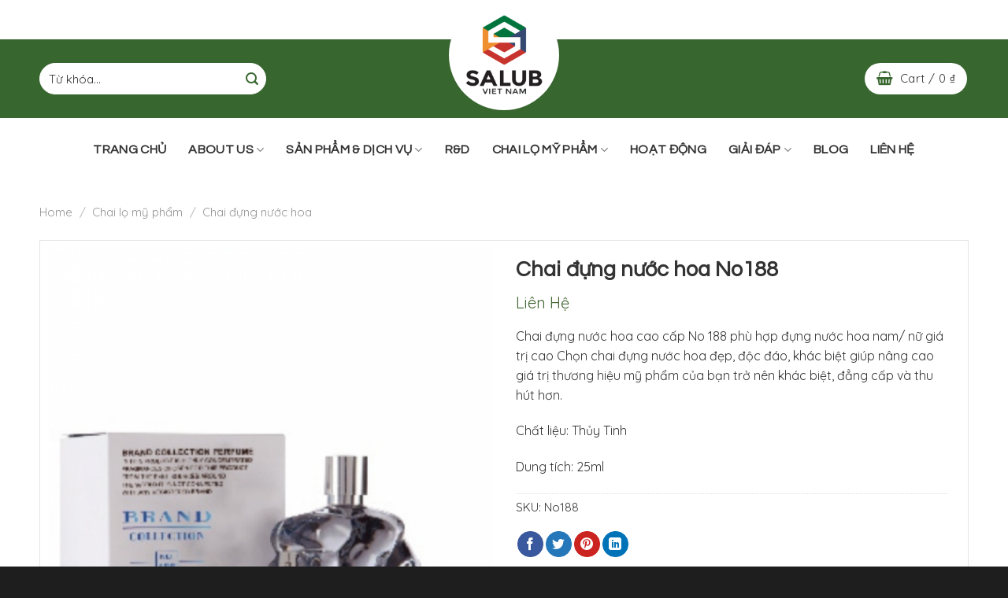

--- FILE ---
content_type: text/html; charset=UTF-8
request_url: https://salubvietnam.com/chai-lo-my-pham/chai-dung-nuoc-hoa/chai-dung-nuoc-hoa-no188.html
body_size: 30484
content:
<!DOCTYPE html>
<!--[if IE 9 ]> <html lang="vi"
 xmlns:fb="http://ogp.me/ns/fb#" prefix="og: http://ogp.me/ns# product: https://ogp.me/ns/product#" prefix="og: https://ogp.me/ns#" class="ie9 loading-site no-js"> <![endif]-->
<!--[if IE 8 ]> <html lang="vi"
 xmlns:fb="http://ogp.me/ns/fb#" prefix="og: http://ogp.me/ns# product: https://ogp.me/ns/product#" prefix="og: https://ogp.me/ns#" class="ie8 loading-site no-js"> <![endif]-->
<!--[if (gte IE 9)|!(IE)]><!--><html lang="vi"
 xmlns:fb="http://ogp.me/ns/fb#" prefix="og: http://ogp.me/ns# product: https://ogp.me/ns/product#" prefix="og: https://ogp.me/ns#" class="loading-site no-js"> <!--<![endif]-->
<head>
	<meta charset="UTF-8" />
	<link rel="profile" href="https://gmpg.org/xfn/11" />
	<link rel="pingback" href="https://salubvietnam.com/xmlrpc.php" />

	<script>(function(html){html.className = html.className.replace(/\bno-js\b/,'js')})(document.documentElement);</script>
	<style>img:is([sizes="auto" i], [sizes^="auto," i]) { contain-intrinsic-size: 3000px 1500px }</style>
	<meta name="viewport" content="width=device-width, initial-scale=1, maximum-scale=1" />
<!-- This site is optimized with the Yoast SEO plugin v2.3.4 - https://yoast.com/wordpress/plugins/seo/ -->
<link rel="canonical" href="https://salubvietnam.com/chai-lo-my-pham/chai-dung-nuoc-hoa/chai-dung-nuoc-hoa-no188.html" />
<meta property="og:locale" content="vi_VN" />
<meta property="og:type" content="article" />
<meta property="og:title" content="Chai đựng nước hoa No188 - Salub Việt Nam Co., Ltd" />
<meta property="og:description" content="Chai đựng nước hoa cao cấp No 188 phù hợp đựng nước hoa nam/ nữ giá trị cao Chọn chai đựng nước hoa đẹp, độc đáo, khác biệt giúp nâng cao giá trị thương hiệu mỹ phẩm của bạn trở nên khác biệt, đẳng cấp và thu hút hơn.

Chất liệu: Thủy Tinh

Dung tích: 25ml" />
<meta property="og:url" content="https://salubvietnam.com/chai-lo-my-pham/chai-dung-nuoc-hoa/chai-dung-nuoc-hoa-no188.html" />
<meta property="og:site_name" content="Salub Việt Nam Co., Ltd" />
<meta property="og:image" content="https://salubvietnam.com/wp-content/uploads/2022/07/chai-dung-nuoc-hoa-no188.png" />
<meta name="twitter:card" content="summary"/>
<meta name="twitter:description" content="Chai đựng nước hoa cao cấp No 188 phù hợp đựng nước hoa nam/ nữ giá trị cao Chọn chai đựng nước hoa đẹp, độc đáo, khác biệt giúp nâng cao giá trị thương hiệu mỹ phẩm của bạn trở nên khác biệt, đẳng cấp và thu hút hơn.

Chất liệu: Thủy Tinh

Dung tích: 25ml"/>
<meta name="twitter:title" content="Chai đựng nước hoa No188 - Salub Việt Nam Co., Ltd"/>
<meta name="twitter:domain" content="Salub Việt Nam Co., Ltd"/>
<meta name="twitter:image:src" content="https://salubvietnam.com/wp-content/uploads/2022/07/chai-dung-nuoc-hoa-no188.png"/>
<!-- / Yoast SEO plugin. -->


<!-- Search Engine Optimization by Rank Math - https://s.rankmath.com/home -->
<title>Chai đựng nước hoa No188 - Salub Việt Nam Co., Ltd</title>
<meta name="description" content="Chai đựng nước hoa cao cấp No 188 phù hợp đựng nước hoa nam/ nữ giá trị cao Chọn chai đựng nước hoa đẹp, độc đáo, khác biệt giúp nâng cao giá trị thương hiệu mỹ phẩm của bạn trở nên khác biệt, đẳng cấp và thu hút hơn. Chất liệu: Thủy Tinh Dung tích: 25ml"/>
<meta name="robots" content="follow, index, max-snippet:-1, max-video-preview:-1, max-image-preview:large"/>
<link rel="canonical" href="https://salubvietnam.com/chai-lo-my-pham/chai-dung-nuoc-hoa/chai-dung-nuoc-hoa-no188.html" />
<meta property="og:locale" content="vi_VN" />
<meta property="og:type" content="product" />
<meta property="og:title" content="Chai đựng nước hoa No188 - Salub Việt Nam Co., Ltd" />
<meta property="og:description" content="Chai đựng nước hoa cao cấp No 188 phù hợp đựng nước hoa nam/ nữ giá trị cao Chọn chai đựng nước hoa đẹp, độc đáo, khác biệt giúp nâng cao giá trị thương hiệu mỹ phẩm của bạn trở nên khác biệt, đẳng cấp và thu hút hơn. Chất liệu: Thủy Tinh Dung tích: 25ml" />
<meta property="og:url" content="https://salubvietnam.com/chai-lo-my-pham/chai-dung-nuoc-hoa/chai-dung-nuoc-hoa-no188.html" />
<meta property="og:site_name" content="Salub Việt Nam Co., Ltd" />
<meta property="og:image" content="https://salubvietnam.com/wp-content/uploads/2022/07/chai-dung-nuoc-hoa-no188.png" />
<meta property="og:image:secure_url" content="https://salubvietnam.com/wp-content/uploads/2022/07/chai-dung-nuoc-hoa-no188.png" />
<meta property="og:image:width" content="800" />
<meta property="og:image:height" content="800" />
<meta property="og:image:alt" content="Chai đựng nước hoa No188" />
<meta property="og:image:type" content="image/png" />
<meta property="product:price:currency" content="VND" />
<meta property="product:availability" content="instock" />
<meta name="twitter:card" content="summary_large_image" />
<meta name="twitter:title" content="Chai đựng nước hoa No188 - Salub Việt Nam Co., Ltd" />
<meta name="twitter:description" content="Chai đựng nước hoa cao cấp No 188 phù hợp đựng nước hoa nam/ nữ giá trị cao Chọn chai đựng nước hoa đẹp, độc đáo, khác biệt giúp nâng cao giá trị thương hiệu mỹ phẩm của bạn trở nên khác biệt, đẳng cấp và thu hút hơn. Chất liệu: Thủy Tinh Dung tích: 25ml" />
<meta name="twitter:image" content="https://salubvietnam.com/wp-content/uploads/2022/07/chai-dung-nuoc-hoa-no188.png" />
<meta name="twitter:label1" content="Price" />
<meta name="twitter:data1" content="0&nbsp;&#8363;" />
<meta name="twitter:label2" content="Availability" />
<meta name="twitter:data2" content="In stock" />
<script type="application/ld+json" class="rank-math-schema">{"@context":"https://schema.org","@graph":[{"@type":"Place","@id":"https://salubvietnam.com/#place","address":{"@type":"PostalAddress","streetAddress":"40/27/4 Ho\u00e0ng B\u1eadt \u0110\u1ea1t, P15, T\u00e2n B\u00ecnh, Tp.H\u1ed3 Ch\u00ed Minh","addressLocality":"H\u1ed3 Ch\u00ed Minh","postalCode":"70000","addressCountry":"Vi\u1ec7t Nam"}},{"@type":"Organization","@id":"https://salubvietnam.com/#organization","name":"Salub Vi\u1ec7t Nam Co., Ltd","url":"https://salubvietnam.com","email":"salubvietnamco@gmail.com","address":{"@type":"PostalAddress","streetAddress":"40/27/4 Ho\u00e0ng B\u1eadt \u0110\u1ea1t, P15, T\u00e2n B\u00ecnh, Tp.H\u1ed3 Ch\u00ed Minh","addressLocality":"H\u1ed3 Ch\u00ed Minh","postalCode":"70000","addressCountry":"Vi\u1ec7t Nam"},"logo":{"@type":"ImageObject","@id":"https://salubvietnam.com/#logo","url":"https://salubvietnam.com/wp-content/uploads/2022/07/avt-Salub-viet-nam.jpg","caption":"Salub Vi\u1ec7t Nam Co., Ltd","inLanguage":"vi","width":"500","height":"260"},"contactPoint":[{"@type":"ContactPoint","telephone":"0907713897","contactType":"customer support"}],"location":{"@id":"https://salubvietnam.com/#place"}},{"@type":"WebSite","@id":"https://salubvietnam.com/#website","url":"https://salubvietnam.com","name":"Salub Vi\u1ec7t Nam Co., Ltd","publisher":{"@id":"https://salubvietnam.com/#organization"},"inLanguage":"vi"},{"@type":"ImageObject","@id":"https://salubvietnam.com/wp-content/uploads/2022/07/chai-dung-nuoc-hoa-no188.png","url":"https://salubvietnam.com/wp-content/uploads/2022/07/chai-dung-nuoc-hoa-no188.png","width":"800","height":"800","inLanguage":"vi"},{"@type":"BreadcrumbList","@id":"https://salubvietnam.com/chai-lo-my-pham/chai-dung-nuoc-hoa/chai-dung-nuoc-hoa-no188.html#breadcrumb","itemListElement":[{"@type":"ListItem","position":"1","item":{"@id":"https://salubvietnam.com","name":"Trang ch\u1ee7"}},{"@type":"ListItem","position":"2","item":{"@id":"https://salubvietnam.com/chai-lo-my-pham/","name":"Chai l\u1ecd m\u1ef9 ph\u1ea9m"}},{"@type":"ListItem","position":"3","item":{"@id":"https://salubvietnam.com/chai-lo-my-pham/chai-dung-nuoc-hoa/chai-dung-nuoc-hoa-no188.html","name":"Chai \u0111\u1ef1ng n\u01b0\u1edbc hoa No188"}}]},{"@type":"ItemPage","@id":"https://salubvietnam.com/chai-lo-my-pham/chai-dung-nuoc-hoa/chai-dung-nuoc-hoa-no188.html#webpage","url":"https://salubvietnam.com/chai-lo-my-pham/chai-dung-nuoc-hoa/chai-dung-nuoc-hoa-no188.html","name":"Chai \u0111\u1ef1ng n\u01b0\u1edbc hoa No188 - Salub Vi\u1ec7t Nam Co., Ltd","datePublished":"2022-07-18T01:49:59+07:00","dateModified":"2022-07-18T01:49:59+07:00","isPartOf":{"@id":"https://salubvietnam.com/#website"},"primaryImageOfPage":{"@id":"https://salubvietnam.com/wp-content/uploads/2022/07/chai-dung-nuoc-hoa-no188.png"},"inLanguage":"vi","breadcrumb":{"@id":"https://salubvietnam.com/chai-lo-my-pham/chai-dung-nuoc-hoa/chai-dung-nuoc-hoa-no188.html#breadcrumb"}},{"@type":"Product","name":"Chai \u0111\u1ef1ng n\u01b0\u1edbc hoa No188","description":"Chai \u0111\u1ef1ng n\u01b0\u1edbc hoa cao c\u1ea5p No 188 ph\u00f9 h\u1ee3p \u0111\u1ef1ng n\u01b0\u1edbc hoa nam/ n\u1eef gi\u00e1 tr\u1ecb cao Ch\u1ecdn chai \u0111\u1ef1ng n\u01b0\u1edbc hoa \u0111\u1eb9p, \u0111\u1ed9c \u0111\u00e1o, kh\u00e1c bi\u1ec7t gi\u00fap n\u00e2ng cao gi\u00e1 tr\u1ecb th\u01b0\u01a1ng hi\u1ec7u m\u1ef9 ph\u1ea9m c\u1ee7a b\u1ea1n tr\u1edf n\u00ean kh\u00e1c bi\u1ec7t, \u0111\u1eb3ng c\u1ea5p v\u00e0 thu h\u00fat h\u01a1n. Ch\u1ea5t li\u1ec7u: Th\u1ee7y Tinh Dung t\u00edch: 25ml","sku":"No188","category":"Chai l\u1ecd m\u1ef9 ph\u1ea9m","mainEntityOfPage":{"@id":"https://salubvietnam.com/chai-lo-my-pham/chai-dung-nuoc-hoa/chai-dung-nuoc-hoa-no188.html#webpage"},"@id":"https://salubvietnam.com/chai-lo-my-pham/chai-dung-nuoc-hoa/chai-dung-nuoc-hoa-no188.html#richSnippet","image":{"@id":"https://salubvietnam.com/wp-content/uploads/2022/07/chai-dung-nuoc-hoa-no188.png"}}]}</script>
<!-- /Rank Math WordPress SEO plugin -->

<link rel='dns-prefetch' href='//cdn.jsdelivr.net' />
<link rel='dns-prefetch' href='//fonts.googleapis.com' />
<link rel="alternate" type="application/rss+xml" title="Dòng thông tin Salub Việt Nam Co., Ltd &raquo;" href="https://salubvietnam.com/feed/" />
<link rel="alternate" type="application/rss+xml" title="Salub Việt Nam Co., Ltd &raquo; Dòng bình luận" href="https://salubvietnam.com/comments/feed/" />
<link rel="prefetch" href="https://salubvietnam.com/wp-content/themes/flatsome/assets/js/chunk.countup.fe2c1016.js" />
<link rel="prefetch" href="https://salubvietnam.com/wp-content/themes/flatsome/assets/js/chunk.sticky-sidebar.a58a6557.js" />
<link rel="prefetch" href="https://salubvietnam.com/wp-content/themes/flatsome/assets/js/chunk.tooltips.29144c1c.js" />
<link rel="prefetch" href="https://salubvietnam.com/wp-content/themes/flatsome/assets/js/chunk.vendors-popups.947eca5c.js" />
<link rel="prefetch" href="https://salubvietnam.com/wp-content/themes/flatsome/assets/js/chunk.vendors-slider.f0d2cbc9.js" />
<style id='classic-theme-styles-inline-css' type='text/css'>
/*! This file is auto-generated */
.wp-block-button__link{color:#fff;background-color:#32373c;border-radius:9999px;box-shadow:none;text-decoration:none;padding:calc(.667em + 2px) calc(1.333em + 2px);font-size:1.125em}.wp-block-file__button{background:#32373c;color:#fff;text-decoration:none}
</style>
<link rel='stylesheet' id='contact-form-7-css' href='https://salubvietnam.com/wp-content/plugins/contact-form-7/includes/css/styles.css?ver=5.5.3' type='text/css' media='all' />
<link rel='stylesheet' id='photoswipe-css' href='https://salubvietnam.com/wp-content/plugins/woocommerce/assets/css/photoswipe/photoswipe.min.css?ver=6.0.0' type='text/css' media='all' />
<link rel='stylesheet' id='photoswipe-default-skin-css' href='https://salubvietnam.com/wp-content/plugins/woocommerce/assets/css/photoswipe/default-skin/default-skin.min.css?ver=6.0.0' type='text/css' media='all' />
<style id='woocommerce-inline-inline-css' type='text/css'>
.woocommerce form .form-row .required { visibility: visible; }
</style>
<link rel='stylesheet' id='flatsome-swatches-frontend-css' href='https://salubvietnam.com/wp-content/themes/flatsome/assets/css/extensions/flatsome-swatches-frontend.css?ver=3.15.2' type='text/css' media='all' />
<link rel='stylesheet' id='flatsome-main-css' href='https://salubvietnam.com/wp-content/themes/flatsome/assets/css/flatsome.css?ver=3.15.2' type='text/css' media='all' />
<style id='flatsome-main-inline-css' type='text/css'>
@font-face {
				font-family: "fl-icons";
				font-display: block;
				src: url(https://salubvietnam.com/wp-content/themes/flatsome/assets/css/icons/fl-icons.eot?v=3.15.2);
				src:
					url(https://salubvietnam.com/wp-content/themes/flatsome/assets/css/icons/fl-icons.eot#iefix?v=3.15.2) format("embedded-opentype"),
					url(https://salubvietnam.com/wp-content/themes/flatsome/assets/css/icons/fl-icons.woff2?v=3.15.2) format("woff2"),
					url(https://salubvietnam.com/wp-content/themes/flatsome/assets/css/icons/fl-icons.ttf?v=3.15.2) format("truetype"),
					url(https://salubvietnam.com/wp-content/themes/flatsome/assets/css/icons/fl-icons.woff?v=3.15.2) format("woff"),
					url(https://salubvietnam.com/wp-content/themes/flatsome/assets/css/icons/fl-icons.svg?v=3.15.2#fl-icons) format("svg");
			}
</style>
<link rel='stylesheet' id='flatsome-shop-css' href='https://salubvietnam.com/wp-content/themes/flatsome/assets/css/flatsome-shop.css?ver=3.15.2' type='text/css' media='all' />
<link rel='stylesheet' id='flatsome-googlefonts-css' href='//fonts.googleapis.com/css?family=Questrial%3Aregular%2Cregular%2Cregular%2Cregular%7CQuicksand%3Aregular%2Cregular&#038;display=swap&#038;ver=3.9' type='text/css' media='all' />
<script type="text/javascript" src="https://salubvietnam.com/wp-includes/js/jquery/jquery.min.js?ver=3.7.1" id="jquery-core-js"></script>
<link rel="https://api.w.org/" href="https://salubvietnam.com/wp-json/" /><link rel="alternate" title="JSON" type="application/json" href="https://salubvietnam.com/wp-json/wp/v2/product/935" /><link rel="EditURI" type="application/rsd+xml" title="RSD" href="https://salubvietnam.com/xmlrpc.php?rsd" />
<meta name="generator" content="WordPress 6.8.3" />
<link rel='shortlink' href='https://salubvietnam.com/?p=935' />
<link rel="alternate" title="oNhúng (JSON)" type="application/json+oembed" href="https://salubvietnam.com/wp-json/oembed/1.0/embed?url=https%3A%2F%2Fsalubvietnam.com%2Fchai-lo-my-pham%2Fchai-dung-nuoc-hoa%2Fchai-dung-nuoc-hoa-no188.html" />
<link rel="alternate" title="oNhúng (XML)" type="text/xml+oembed" href="https://salubvietnam.com/wp-json/oembed/1.0/embed?url=https%3A%2F%2Fsalubvietnam.com%2Fchai-lo-my-pham%2Fchai-dung-nuoc-hoa%2Fchai-dung-nuoc-hoa-no188.html&#038;format=xml" />
<!-- Analytics by WP Statistics v13.2.6 - https://wp-statistics.com/ -->
<style>.bg{opacity: 0; transition: opacity 1s; -webkit-transition: opacity 1s;} .bg-loaded{opacity: 1;}</style><!--[if IE]><link rel="stylesheet" type="text/css" href="https://salubvietnam.com/wp-content/themes/flatsome/assets/css/ie-fallback.css"><script src="//cdnjs.cloudflare.com/ajax/libs/html5shiv/3.6.1/html5shiv.js"></script><script>var head = document.getElementsByTagName('head')[0],style = document.createElement('style');style.type = 'text/css';style.styleSheet.cssText = ':before,:after{content:none !important';head.appendChild(style);setTimeout(function(){head.removeChild(style);}, 0);</script><script src="https://salubvietnam.com/wp-content/themes/flatsome/assets/libs/ie-flexibility.js"></script><![endif]--><!-- Global site tag (gtag.js) - Google Analytics -->
<script async src="https://www.googletagmanager.com/gtag/js?id=G-GCFCTZ7HEX"></script>
<script>
  window.dataLayer = window.dataLayer || [];
  function gtag(){dataLayer.push(arguments);}
  gtag('js', new Date());

  gtag('config', 'G-GCFCTZ7HEX');
</script>	<noscript><style>.woocommerce-product-gallery{ opacity: 1 !important; }</style></noscript>
	<link rel="icon" href="https://salubvietnam.com/wp-content/uploads/2022/07/favicon.png" sizes="32x32" />
<link rel="icon" href="https://salubvietnam.com/wp-content/uploads/2022/07/favicon.png" sizes="192x192" />
<link rel="apple-touch-icon" href="https://salubvietnam.com/wp-content/uploads/2022/07/favicon.png" />
<meta name="msapplication-TileImage" content="https://salubvietnam.com/wp-content/uploads/2022/07/favicon.png" />
<style id="custom-css" type="text/css">:root {--primary-color: #38662f;}.full-width .ubermenu-nav, .container, .row{max-width: 1210px}.row.row-collapse{max-width: 1180px}.row.row-small{max-width: 1202.5px}.row.row-large{max-width: 1240px}.header-main{height: 100px}#logo img{max-height: 100px}#logo{width:150px;}.header-bottom{min-height: 80px}.header-top{min-height: 50px}.transparent .header-main{height: 90px}.transparent #logo img{max-height: 90px}.has-transparent + .page-title:first-of-type,.has-transparent + #main > .page-title,.has-transparent + #main > div > .page-title,.has-transparent + #main .page-header-wrapper:first-of-type .page-title{padding-top: 170px;}.header.show-on-scroll,.stuck .header-main{height:60px!important}.stuck #logo img{max-height: 60px!important}.search-form{ width: 60%;}.header-bg-color {background-color: #38662f}.header-bottom {background-color: #ffffff}.header-main .nav > li > a{line-height: 16px }.stuck .header-main .nav > li > a{line-height: 50px }.header-bottom-nav > li > a{line-height: 40px }@media (max-width: 549px) {.header-main{height: 70px}#logo img{max-height: 70px}}.main-menu-overlay{background-color: #38662f}.header-top{background-color:#ffffff!important;}/* Color */.accordion-title.active, .has-icon-bg .icon .icon-inner,.logo a, .primary.is-underline, .primary.is-link, .badge-outline .badge-inner, .nav-outline > li.active> a,.nav-outline >li.active > a, .cart-icon strong,[data-color='primary'], .is-outline.primary{color: #38662f;}/* Color !important */[data-text-color="primary"]{color: #38662f!important;}/* Background Color */[data-text-bg="primary"]{background-color: #38662f;}/* Background */.scroll-to-bullets a,.featured-title, .label-new.menu-item > a:after, .nav-pagination > li > .current,.nav-pagination > li > span:hover,.nav-pagination > li > a:hover,.has-hover:hover .badge-outline .badge-inner,button[type="submit"], .button.wc-forward:not(.checkout):not(.checkout-button), .button.submit-button, .button.primary:not(.is-outline),.featured-table .title,.is-outline:hover, .has-icon:hover .icon-label,.nav-dropdown-bold .nav-column li > a:hover, .nav-dropdown.nav-dropdown-bold > li > a:hover, .nav-dropdown-bold.dark .nav-column li > a:hover, .nav-dropdown.nav-dropdown-bold.dark > li > a:hover, .header-vertical-menu__opener ,.is-outline:hover, .tagcloud a:hover,.grid-tools a, input[type='submit']:not(.is-form), .box-badge:hover .box-text, input.button.alt,.nav-box > li > a:hover,.nav-box > li.active > a,.nav-pills > li.active > a ,.current-dropdown .cart-icon strong, .cart-icon:hover strong, .nav-line-bottom > li > a:before, .nav-line-grow > li > a:before, .nav-line > li > a:before,.banner, .header-top, .slider-nav-circle .flickity-prev-next-button:hover svg, .slider-nav-circle .flickity-prev-next-button:hover .arrow, .primary.is-outline:hover, .button.primary:not(.is-outline), input[type='submit'].primary, input[type='submit'].primary, input[type='reset'].button, input[type='button'].primary, .badge-inner{background-color: #38662f;}/* Border */.nav-vertical.nav-tabs > li.active > a,.scroll-to-bullets a.active,.nav-pagination > li > .current,.nav-pagination > li > span:hover,.nav-pagination > li > a:hover,.has-hover:hover .badge-outline .badge-inner,.accordion-title.active,.featured-table,.is-outline:hover, .tagcloud a:hover,blockquote, .has-border, .cart-icon strong:after,.cart-icon strong,.blockUI:before, .processing:before,.loading-spin, .slider-nav-circle .flickity-prev-next-button:hover svg, .slider-nav-circle .flickity-prev-next-button:hover .arrow, .primary.is-outline:hover{border-color: #38662f}.nav-tabs > li.active > a{border-top-color: #38662f}.widget_shopping_cart_content .blockUI.blockOverlay:before { border-left-color: #38662f }.woocommerce-checkout-review-order .blockUI.blockOverlay:before { border-left-color: #38662f }/* Fill */.slider .flickity-prev-next-button:hover svg,.slider .flickity-prev-next-button:hover .arrow{fill: #38662f;}/* Background Color */[data-icon-label]:after, .secondary.is-underline:hover,.secondary.is-outline:hover,.icon-label,.button.secondary:not(.is-outline),.button.alt:not(.is-outline), .badge-inner.on-sale, .button.checkout, .single_add_to_cart_button, .current .breadcrumb-step{ background-color:#333333; }[data-text-bg="secondary"]{background-color: #333333;}/* Color */.secondary.is-underline,.secondary.is-link, .secondary.is-outline,.stars a.active, .star-rating:before, .woocommerce-page .star-rating:before,.star-rating span:before, .color-secondary{color: #333333}/* Color !important */[data-text-color="secondary"]{color: #333333!important;}/* Border */.secondary.is-outline:hover{border-color:#333333}body{font-size: 100%;}@media screen and (max-width: 549px){body{font-size: 100%;}}body{font-family:"Quicksand", sans-serif}body{font-weight: 0}body{color: #333333}.nav > li > a {font-family:"Questrial", sans-serif;}.mobile-sidebar-levels-2 .nav > li > ul > li > a {font-family:"Questrial", sans-serif;}.nav > li > a {font-weight: 0;}.mobile-sidebar-levels-2 .nav > li > ul > li > a {font-weight: 0;}h1,h2,h3,h4,h5,h6,.heading-font, .off-canvas-center .nav-sidebar.nav-vertical > li > a{font-family: "Questrial", sans-serif;}h1,h2,h3,h4,h5,h6,.heading-font,.banner h1,.banner h2{font-weight: 0;}h1,h2,h3,h4,h5,h6,.heading-font{color: #333333;}.alt-font{font-family: "Questrial", sans-serif;}.alt-font{font-weight: 0!important;}a{color: #333333;}a:hover{color: #38662f;}.tagcloud a:hover{border-color: #38662f;background-color: #38662f;}.price del, .product_list_widget del, del .woocommerce-Price-amount { color: #38662f; }ins .woocommerce-Price-amount { color: #38662f; }.shop-page-title.featured-title .title-bg{ background-image: url(https://salubvietnam.com/wp-content/uploads/2022/07/chai-dung-nuoc-hoa-no188.png)!important;}@media screen and (min-width: 550px){.products .box-vertical .box-image{min-width: 300px!important;width: 300px!important;}}.absolute-footer, html{background-color: #1e1e1e}.page-title-small + main .product-container > .row{padding-top:0;}.label-new.menu-item > a:after{content:"New";}.label-hot.menu-item > a:after{content:"Hot";}.label-sale.menu-item > a:after{content:"Sale";}.label-popular.menu-item > a:after{content:"Popular";}</style>		<style type="text/css" id="wp-custom-css">
			.article-inner.has-shadow .entry-header-text-top {
    padding-top: 0;
    padding-left: 0;
	padding-bottom:0px;
}
.title-bg{
	    transform: inherit!important;
	height: auto!important;
}
.blog-archive.page-wrapper {
    padding-top: 0px;
}
.sec-page-title{
	background-color: var(--primary-color);
    padding: 40px 50px 20px;
}
.product_meta>span {
   
    font-size: 15px;
}
.product-info .quantity .button {
    font-size: 15px;
    border-radius: 5px;
    background-color: transparent!important;
    border-color: #ccc;
    color: #666;
}
.product-info .button:hover {
    box-shadow: inset 0 0 0 100px var(--primary-color);
    color: #fff!important;
}
.quantity input[type=number] {
    border: solid 1px #ccc;
}
.product-info .quantity+.single_add_to_cart_button {
    font-size: 15px;
	    font-weight: inherit;
    text-transform: inherit;
    border-radius: 99px;
    background-color: var(--primary-color)!important;
    border-color:var(--primary-color);
    color: #fff;
    opacity: 1;
}
th:first-child, td:first-child {
    padding-left: 0.5em;
}
.blog-wrapper .post-sidebar{
	padding-right:0;
}
.product-info .price {
    font-size: 20px;
    margin: 0.5em 0 20px;
    font-weight: inherit;
}
.related{
	margin-bottom:50px;
}

.related .product-small .col-inner:hover{
  box-shadow: 0 10px 15px 0 rgb(0 0 0 / 15%);
}
.related .product-small .col-inner {
    border: 1px solid #e5e5e5;
    box-shadow: 0 5px 10px 0 rgb(0 0 0 / 5%);
}
.related .product-section-title{
	    text-transform: inherit;
    margin: 0;
    display: block;
    font-size: 26px;
	padding-bottom: 20px;
}
.product-section {
    border-top: 0px solid #ececec;
}
.product-footer .woocommerce-tabs {
    border-top: 0px solid #ececec;
}
.product_meta .posted_in{
	display:none;
}
.product-footer .nav > li > a {
    text-transform: inherit;
    font-size: 15px;
    padding: 1px 20px;
	border: 1px solid #e5e5e5;
}
.product-footer .nav li:last-child::after {
	display:none;
}
.product-footer .nav li::after {
    position: absolute;
    width: 10px;
    height: 10px;
    content: "";
    background: #e5e5e5;
    right: -5px;
    top: 15px;
    border-radius: 50%;
    z-index: 9;
}
.product-footer .tab-panels .entry-content {
    border: 1px solid #e5e5e5;
    padding: 30px;
}
.product-main .content-row{
	border: 1px solid #e5e5e5;
    padding: 10px;
    max-width: 1180px;
}
.product-main .product-gallery {
    padding-left: 0;
}
span.amount {
    color: #426533;
}

.blog-featured-title:hover .title-overlay::before, .blog-featured-title:hover .title-overlay::after {
    transform: scale(1);
    -webkit-transform: scale(1);
}
.featured-title .title-overlay::before {
    position: absolute;
    top: 20px;
    bottom: 20px;
    left: 10px;
    right: 10px;
    content: "";
    border-top: 1px solid rgba(255, 255, 255, 0.9);
    border-bottom: 1px solid rgba(255, 255, 255, 0.9);
    z-index: 1;
    transform: scaleX(0);
    -webkit-transform: scaleX(0);
    transition: all 0.5s ease-out 0s;
    -webkit-transition: all 0.5s ease-out 0s;
}
.featured-title .title-overlay::after {
    position: absolute;
    top: 10px;
    bottom: 10px;
    left: 20px;
    right: 20px;
    content: "";
    border-left: 1px solid rgba(255, 255, 255, 0.9);
    border-right: 1px solid rgba(255, 255, 255, 0.9);
    z-index: 1;
    transform: scaleY(0);
    -webkit-transform: scaleY(0);
    transition: all 0.5s ease-out 0s;
    -webkit-transition: all 0.5s ease-out 0s;
}
.blog-featured-title.container{
	    max-width: 1180px;
}
.article-inner.has-shadow {
    background-color: #fff;
    box-shadow: initial;
    border: 0;
}
.article-inner.has-shadow:hover{
	 box-shadow: initial;
}
.article-inner.has-shadow .entry-content{
	padding-left:0;
    padding-right: 0;
}
.featured-title .page-title-inner {
    padding: 170px 15px;
	z-index: 3;
}
.breadcrumbs {
    text-transform: inherit;
    font-size: 15px;
    font-weight: 300;
    letter-spacing: 0;
    
}
.home .page-title{
	display:none;
}
.nav>li>a, .nav-dropdown>li>a, .nav-column>li>a, .nav-vertical-fly-out>li>a {
    	color:#333;
}
.header-bottom-nav.nav-spacing-medium>li {
    margin: 0 2px;
}
.header-bottom-nav.nav li a {
    font-size: 16px;
}
.post-item .post-meta {
    margin-bottom:15px;
}
.post-item .post-meta {
    font-size: 15px;
}
.blog-km .post-item{
	padding-bottom:10px;

}
.blog-km .post-item+.post-item .col-inner{
    border-top: 1px solid #ececec;
	    padding-top: 10px;
}
.post-sidebar .blog-km .post-item .post-title, #secondary .blog-km .post-item .post-title {
    color: #333;
    font-weight: 400;
    font-size: 15px;
}
ul.product_list_widget li {    
    padding: 10px 0 5px 90px;
    min-height: 95px;
}
ul.product_list_widget li img {
   
    width: 75px;
    height: 75px;
}
.product_list_widget .star-rating{
	display:none;
}
.product_list_widget .product-title {
    color: #333;
    font-weight: 400;
    font-size: 15px;
}
.widget .is-divider {
    display: none;
}
.widget span.widget-title {
    margin-bottom: 20px;
    display: block;
}
.blog-archive .post-item .box-text .button {
    padding:5px 20px;   
    background: #38662f;
    color: #fff;
}
.page-title {
    position: relative;
    text-align: left;
}
input[type='email'], input[type='date'], input[type='number'], input[type='text'], input[type='tel'], input[type='url'], input[type='password'], textarea, select, .select-resize-ghost, .select2-container .select2-choice, .select2-container .select2-selection {
    box-shadow: inherit;
    border: solid 1px #ececec;
   
}
.wpcf7 input[type='submit'] {
    border-radius: 99px;
}
.wpcf7 .col {
    padding: 0 15px 10px;
}
.footer-bottom  .social-icons a{
	margin-right:7px;
}
.list-inline-block li .title24,.footer-bottom  .social-icons span{
	     font-size: 24px;
	     font-weight: inherit;
    margin-right: 10px;	 
	     margin-bottom: 0;
}

.wobble-top {
	    padding: 0 2px;
    display: inline-block;
    -webkit-transform-origin: 0 100%;
    -ms-transform-origin: 0 100%;
    transform-origin: 0 100%;
    -webkit-transform: translateZ(0);
    -ms-transform: translateZ(0);
    transform: translateZ(0);
    box-shadow: 0 0 1px rgb(0 0 0 / 0%);
}
.footer-bottom .list-inline-block li {
    vertical-align: middle;
	display: inline-block;
}
.list-inline-block {
    margin: 0;
    padding: 0;
    list-style: none;
}
#footer .dark .ux-menu-link__link i{
	color: var(--primary-color);
}
#footer span.widget-title {
    font-size: 24px;
    font-weight: inherit;
    color: #fff;
    margin-bottom: 20px;
    display: block;
}
.footer-bottom p, .footer-bottom a {
    font-size: 15px;
    color: #999;
    margin-bottom: 10px;
    padding-bottom: 0;
    padding-top: 0;
    min-height: auto;
}

#footer input[type=submit]{
	    border-color: #fff;
}
#footer .ml-half {
    margin-left: 0;
}
.fot-top .col {
    padding-bottom: 0px;
}
#footer .wpcf7-form {
    margin-bottom: 0;
}
#footer .fot-top p {
    margin-bottom: 0;
}
.absolute-footer {
    padding: 20px 0 15px;
}
#footer a.imgroup {
    color: #ff7e00;
}
.icon-box-left, .icon-box-right {
    -ms-flex-align: center;
    align-items: center;
    -ms-flex-item-align: center;
    -ms-grid-row-align: center;
    align-self: center;
    vertical-align: middle;
}
.blog-vertical .post-item .box-text {
    padding-top: 0;
    padding-bottom: 0;
}
.blog-vertical .post-item {
    padding-bottom: 20px;
}
.box-blog-post .is-divider {
    display: none;
}
.box-blog-post h5.post-title {
    margin-bottom: 10px;
    font-size: 16px;
	    text-overflow: ellipsis;
    overflow: hidden;
    display: -webkit-box;
    -webkit-box-orient: vertical;
    -webkit-line-clamp: 2;
}
.post-item .box-text {
    padding-top: 0.7em;
    padding-bottom: 0.7em;
}
.post-item .box-text .button {
    padding: 0px 15px;
    margin-top: 1em;
    border-radius: 99px;
    box-shadow: initial;
    border-color: initial;
    text-transform: inherit;
    font-weight: inherit;
    font-size: 15px;
}
.product-small .box-text .button {
border-radius: 99px;
    padding: 0px 15px;
    text-transform: inherit;
    font-size: 15px;
    font-weight: inherit;
}
.product-small .box-text {
    padding-top: 15px;
    padding-bottom: 10px;
}
.product-small .box .product-title a {
    font-weight: 600;
    font-size: 16px;
    color: #000;
    text-overflow: ellipsis;
    overflow: hidden;
    display: -webkit-box;
    -webkit-box-orient: vertical;
    -webkit-line-clamp: 2;
}
.product-small .price-wrapper .price {
    margin: 13px 0;
    font-size: 18px;
}
span.amount {
    
    font-weight: inherit;
}
.product-small.box {
	padding:15px;
}
.row-box-shadow-1 .col-inner, .row-box-shadow-1-hover .col-inner:hover, .box-shadow-1, .box-shadow-1-hover:hover { 
    border: 1px solid #e5e5e5;
    box-shadow: 0 5px 10px 0 rgb(0 0 0 / 5%);
    
}
.box-shadow, .row-box-shadow-2 .col-inner, .row-box-shadow-2-hover .col-inner:hover, .box-shadow-2, .box-shadow-2-hover:hover {
 box-shadow: 0 10px 15px 0 rgb(0 0 0 / 15%); 
}
.home-sp .tab-panels {
    padding-top: 50px;
}
.home-sp .nav li::after {
    position: absolute;
    width: 10px;
    height: 10px;
    content: "";
    background: #e5e5e5;
    right: -5px;
    top: 15px;
    border-radius: 50%;
    z-index: 9;
}
.home-sp .nav li:last-child::after {
	display:none;
}
.home-sp .nav > li > a {
    font-weight: 700;
    border: 1px solid #e5e5e5;
    padding: 0px 20px;
    font-weight: inherit;
    font-size: 15px;
}
.title-large{
	font-size:30px;
}
.home-icon .icon-inner{
	    border: 1px dashed #38662f;
    border-radius: 99px;
    padding: 35px;
}
.home-icon .icon-inner:hover {
    box-shadow: 0 10px 10px 0 rgb(0 0 0 / 15%);
}
.home-icon .icon-inner:hover::before {
    top: 15px;
    left: 15px;
    right: 15px;
    bottom: 15px;
    opacity: 1;
}
.home-icon .icon-inner::before {
    border: 1px dashed #38662f;
}
.home-icon .icon-inner::before {
    border-radius: 50%;
    opacity: 0;
    position: absolute;
    top: 0;
    left: 0;
    bottom: 0;
    right: 0;
    content: "";
    transition: all 0.5s ease-out 0s;
    -webkit-transition: all 0.5s ease-out 0s;
}
.icon-box-img svg, .icon-box-img img {
    padding-top: 0;
}
.header-main .form-flat input:not([type=submit]) {
    height: 40px;
    background-color: #fff!important;
    border-color: #fff;
	color:#333!important;
	font-size: 15px;
}
.searchform .button.icon i {
    color:var(--primary-color);
}
.header-main .form-flat input::placeholder{
	color:#333!important;
}
.header-button .button.icon.circle{
	background-color: #fff;
    color: #333;
    border: 0;
    display: flex;
    flex-wrap: wrap;
    -ms-flex-align: center;
    align-items: center;
    -ms-flex-item-align: center;
    -ms-grid-row-align: center;
    align-self: center;
    vertical-align: middle;
    min-height: 40px;
    font-weight: inherit;
    font-size: 15px;
    text-transform: inherit;
}
.header-button .button.icon.circle>span {
    order: 2;
	margin: 0 15px 0 8px;
}
.header-button .button.icon.circle>span+i {
    order: 1;
    margin: 0 0 0 15px;
	color: var(--primary-color);
}
.header-main {  
    z-index: 999;
}
#logo img {
    margin-top: -60px;
    max-height: 140px;
    border-radius: 99px;
    padding: 10px;
    background: #fff;
}
.home-rand .gallery-col{
	padding-bottom:0;
}
.toggle i {
    font-size: 16px;
}
.off-canvas-right .mfp-content, .off-canvas-left .mfp-content {   
    width: 280px;
}
.off-canvas .nav-vertical>li>a {
   
    font-size: 15px;
}
.off-canvas-right.dark .mfp-content, .off-canvas-left.dark .mfp-content {
    background-color: #38662f;
}
.aligncenter {
    clear: both;
    display: block;
    margin: 0 auto;
}
.gallery-columns-2 .gallery-item, .large-columns-2>.col, .large-columns-2 .flickity-slider>.col {
    max-width: 50%;
    -ms-flex-preferred-size: 50%;
    flex-basis: 50%;
}

.blog-km .box-blog-post h5.post-title {   
    font-size: 15px;
    font-weight: inherit;
}
.mfp-content .blog-km .post-item {
    padding-bottom: 10px;
    padding-left: 0;
    padding-right: 0;
}

.off-canvas-right .mfp-content, .off-canvas-left .mfp-content {
    width: 280px;
    background-color: #fff;
}

span.widget-title {
    font-size: 18px;
}
.section-title-normal span {
    border-bottom: 2px solid #38662f;
}
.col-divided {
    padding-right: 15px;
    border-right: 0px solid #ececec;
}
@media(max-width:768px){
	.mfp-content .blog-km .box-vertical .box-image {
    width: 31%!important;
}
.blog-km .box-vertical .box-image {
    width: 10%!important;
}
	.blog-archive.page-wrapper {
    padding-top: 15px;
}
	.home-rand .flickity-prev-next-button {
    top: 0%;
	}

	.title-large {
    font-size: 26px;
}
	#logo img {
    max-height: 110px;
	}
	.header-button .button.icon.circle {  
    display: inherit;
    flex-wrap: inherit;   
    min-height: 35px;
    min-width: 35px;
   
}
	.tab-panels .entry-content {
    border: 0px solid #e5e5e5;
    padding: 0;
}
	.featured-title .page-title-inner {
    padding: 100px 15px;
}
	.page-title-inner .entry-title,.shop-page-title h1{
		font-size: 24px;
	}
	span.widget-title {
    font-size: 18px;
	}
	.fot-border .text-right{
		text-align:left;
	}
	.footer-bottom .list-inline-block li{
		margin-left:0;
	}
}

@media(max-width:480px){
	.blog-km .box-vertical .box-image {
    width: 16%!important;
}
	.block_widget .box-vertical .box-text {
    padding: 0 0px 0px 15px!important;
}
 .blog-km .box-vertical .box-image, .blog-km .box-vertical .box-text {
    direction: ltr;
    display: table-cell;
    vertical-align: middle;
}
	  .blog-km .box-vertical {
    display: table;
    width: 100%;
}
	.footer-bottom .list-inline-block li {
    width: 100%;
}
	 .footer-bottom .social-icons span {
    display: block;
    margin-bottom: 10px;
}
	.fot-top .col {
    padding-bottom: 15px;
}
	.related .product-section-title {  
    font-size: 24px;
	}
	.page-title-inner .entry-title, .shop-page-title h1{
    font-size: 22px;
}
	.featured-title .page-title-inner {
    padding: 80px 15px;
}
	.post-item .box-text {
    padding-top: 15px;
    padding-bottom: 15px;
}
	.home-sp .nav > li > a {
       display: block;
    width: 100%;
    text-align: center;
}
	.home-sp .nav>li {
    width: 100%;
	}
	.home-sp .nav li::after,.product-footer .nav li::after{
		display:none;
	}
	.home-blog-left{
		padding-bottom:0;
	}
.row-slider .flickity-prev-next-button {
    width: 25px !important;
	}
	.blog-vertical .post-item .box-text {
    padding-top: 15px;
    padding-bottom: 15px;
}
}

@media(max-width:426px){

	.blog-km .box-vertical .box-image {
    width: 18%!important;
}
}
@media(max-width:415px){

	.blog-km .box-vertical .box-image {
    width: 19%!important;
}
}
@media(max-width:376px){

	.blog-km .box-vertical .box-image {
    width: 21%!important;
}
}
@media(max-width:320px){

	.blog-km .box-vertical .box-image {
    width: 25%!important;
}
}		</style>
		<style id="flatsome-swatches-css" type="text/css"></style></head>

<body data-rsssl=1 class="wp-singular product-template-default single single-product postid-935 wp-theme-flatsome wp-child-theme-flatsome-child theme-flatsome woocommerce woocommerce-page woocommerce-no-js lightbox nav-dropdown-has-arrow nav-dropdown-has-shadow nav-dropdown-has-border">


<a class="skip-link screen-reader-text" href="#main">Skip to content</a>

<div id="wrapper">

	<div class="page-loader fixed fill z-top-3 ">
	<div class="page-loader-inner x50 y50 md-y50 md-x50 lg-y50 lg-x50 absolute">
		<div class="page-loader-logo" style="padding-bottom: 30px;">
	    	
<!-- Header logo -->
<a href="https://salubvietnam.com/" title="Salub Việt Nam Co., Ltd" rel="home">
		<img width="350" height="350" src="https://salubvietnam.com/wp-content/uploads/2022/07/logo-salub-viet-nam.png" class="header_logo header-logo" alt="Salub Việt Nam Co., Ltd"/><img  width="350" height="350" src="https://salubvietnam.com/wp-content/uploads/2022/07/logo-salub-viet-nam.png" class="header-logo-dark" alt="Salub Việt Nam Co., Ltd"/></a>
	    </div>
		<div class="page-loader-spin"><div class="loading-spin"></div></div>
	</div>
	<style>
		.page-loader{opacity: 0; transition: opacity .3s; transition-delay: .3s;
			background-color: #fff;
		}
		.loading-site .page-loader{opacity: .98;}
		.page-loader-logo{max-width: 150px; animation: pageLoadZoom 1.3s ease-out; -webkit-animation: pageLoadZoom 1.3s ease-out;}
		.page-loader-spin{animation: pageLoadZoomSpin 1.3s ease-out;}
		.page-loader-spin .loading-spin{width: 40px; height: 40px; }
		@keyframes pageLoadZoom {
		    0%   {opacity:0; transform: translateY(30px);}
		    100% {opacity:1; transform: translateY(0);}
		}
		@keyframes pageLoadZoomSpin {
		    0%   {opacity:0; transform: translateY(60px);}
		    100% {opacity:1; transform: translateY(0);}
		}
	</style>
</div>

	<header id="header" class="header has-sticky sticky-jump">
		<div class="header-wrapper">
			<div id="top-bar" class="header-top hide-for-sticky nav-dark flex-has-center">
    <div class="flex-row container">
      <div class="flex-col hide-for-medium flex-left">
          <ul class="nav nav-left medium-nav-center nav-small  nav-divided">
                        </ul>
      </div>

      <div class="flex-col hide-for-medium flex-center">
          <ul class="nav nav-center nav-small  nav-divided">
              <li class="html custom html_topbar_left"><strong class="uppercase"></strong></li>          </ul>
      </div>

      <div class="flex-col hide-for-medium flex-right">
         <ul class="nav top-bar-nav nav-right nav-small  nav-divided">
                        </ul>
      </div>

            <div class="flex-col show-for-medium flex-grow">
          <ul class="nav nav-center nav-small mobile-nav  nav-divided">
              <li class="html custom html_topbar_left"><strong class="uppercase"></strong></li>          </ul>
      </div>
      
    </div>
</div>
<div id="masthead" class="header-main show-logo-center hide-for-sticky nav-dark">
      <div class="header-inner flex-row container logo-center medium-logo-center" role="navigation">

          <!-- Logo -->
          <div id="logo" class="flex-col logo">
            
<!-- Header logo -->
<a href="https://salubvietnam.com/" title="Salub Việt Nam Co., Ltd" rel="home">
		<img width="350" height="350" src="https://salubvietnam.com/wp-content/uploads/2022/07/logo-salub-viet-nam.png" class="header_logo header-logo" alt="Salub Việt Nam Co., Ltd"/><img  width="350" height="350" src="https://salubvietnam.com/wp-content/uploads/2022/07/logo-salub-viet-nam.png" class="header-logo-dark" alt="Salub Việt Nam Co., Ltd"/></a>
          </div>

          <!-- Mobile Left Elements -->
          <div class="flex-col show-for-medium flex-left">
            <ul class="mobile-nav nav nav-left ">
              <li class="nav-icon has-icon">
  		<a href="#" data-open="#main-menu" data-pos="left" data-bg="main-menu-overlay" data-color="dark" class="is-small" aria-label="Menu" aria-controls="main-menu" aria-expanded="false">
		
		  <i class="icon-menu" ></i>
		  		</a>
	</li>            </ul>
          </div>

          <!-- Left Elements -->
          <div class="flex-col hide-for-medium flex-left
            ">
            <ul class="header-nav header-nav-main nav nav-left  nav-uppercase" >
              <li class="header-search-form search-form html relative has-icon">
	<div class="header-search-form-wrapper">
		<div class="searchform-wrapper ux-search-box relative form-flat is-normal"><form role="search" method="get" class="searchform" action="https://salubvietnam.com/">
	<div class="flex-row relative">
						<div class="flex-col flex-grow">
			<label class="screen-reader-text" for="woocommerce-product-search-field-0">Search for:</label>
			<input type="search" id="woocommerce-product-search-field-0" class="search-field mb-0" placeholder="Từ khóa..." value="" name="s" />
			<input type="hidden" name="post_type" value="product" />
					</div>
		<div class="flex-col">
			<button type="submit" value="Search" class="ux-search-submit submit-button secondary button icon mb-0" aria-label="Submit">
				<i class="icon-search" ></i>			</button>
		</div>
	</div>
	<div class="live-search-results text-left z-top"></div>
</form>
</div>	</div>
</li>            </ul>
          </div>

          <!-- Right Elements -->
          <div class="flex-col hide-for-medium flex-right">
            <ul class="header-nav header-nav-main nav nav-right  nav-uppercase">
              <li class="cart-item has-icon has-dropdown">
<div class="header-button">
<a href="https://salubvietnam.com/cart/" title="Cart" class="header-cart-link icon button circle is-outline is-small">


<span class="header-cart-title">
   Cart   /      <span class="cart-price"><span class="woocommerce-Price-amount amount"><bdi>0&nbsp;<span class="woocommerce-Price-currencySymbol">&#8363;</span></bdi></span></span>
  </span>

    <i class="icon-shopping-basket"
    data-icon-label="0">
  </i>
  </a>
</div>
 <ul class="nav-dropdown nav-dropdown-default">
    <li class="html widget_shopping_cart">
      <div class="widget_shopping_cart_content">
        

	<p class="woocommerce-mini-cart__empty-message">No products in the cart.</p>


      </div>
    </li>
     </ul>

</li>
            </ul>
          </div>

          <!-- Mobile Right Elements -->
          <div class="flex-col show-for-medium flex-right">
            <ul class="mobile-nav nav nav-right ">
              <li class="cart-item has-icon">

<div class="header-button">      <a href="https://salubvietnam.com/cart/" class="header-cart-link off-canvas-toggle nav-top-link icon button circle is-outline is-small" data-open="#cart-popup" data-class="off-canvas-cart" title="Cart" data-pos="right">
  
    <i class="icon-shopping-basket"
    data-icon-label="0">
  </i>
  </a>
</div>

  <!-- Cart Sidebar Popup -->
  <div id="cart-popup" class="mfp-hide widget_shopping_cart">
  <div class="cart-popup-inner inner-padding">
      <div class="cart-popup-title text-center">
          <h4 class="uppercase">Cart</h4>
          <div class="is-divider"></div>
      </div>
      <div class="widget_shopping_cart_content">
          

	<p class="woocommerce-mini-cart__empty-message">No products in the cart.</p>


      </div>
             <div class="cart-sidebar-content relative"></div>  </div>
  </div>

</li>
            </ul>
          </div>

      </div>
     
            <div class="container"><div class="top-divider full-width"></div></div>
      </div><div id="wide-nav" class="header-bottom wide-nav flex-has-center hide-for-medium">
    <div class="flex-row container">

            
                        <div class="flex-col hide-for-medium flex-center">
                <ul class="nav header-nav header-bottom-nav nav-center  nav-pills nav-size-medium nav-spacing-medium nav-uppercase">
                    <li id="menu-item-98" class="menu-item menu-item-type-post_type menu-item-object-page menu-item-home menu-item-98 menu-item-design-default"><a href="https://salubvietnam.com/" class="nav-top-link">Trang chủ</a></li>
<li id="menu-item-373" class="menu-item menu-item-type-taxonomy menu-item-object-category menu-item-has-children menu-item-373 menu-item-design-default has-dropdown"><a href="https://salubvietnam.com/cong-ty-salub-viet-nam/" class="nav-top-link">ABOUT US<i class="icon-angle-down" ></i></a>
<ul class="sub-menu nav-dropdown nav-dropdown-default">
	<li id="menu-item-391" class="menu-item menu-item-type-post_type menu-item-object-post menu-item-391"><a href="https://salubvietnam.com/cong-ty-salub-viet-nam/salub-viet-nam/">Salub Việt Nam</a></li>
	<li id="menu-item-392" class="menu-item menu-item-type-post_type menu-item-object-post menu-item-392"><a href="https://salubvietnam.com/cong-ty-salub-viet-nam/nang-luc-san-xuat/">Năng lực sản xuất</a></li>
	<li id="menu-item-393" class="menu-item menu-item-type-post_type menu-item-object-post menu-item-393"><a href="https://salubvietnam.com/cong-ty-salub-viet-nam/salub-cac-du-an/">Salub &#038; Các dự án</a></li>
	<li id="menu-item-394" class="menu-item menu-item-type-post_type menu-item-object-post menu-item-394"><a href="https://salubvietnam.com/cong-ty-salub-viet-nam/tong-cong-ty-salubrity-pharma/">Tổng công ty Salubrity Pharma</a></li>
	<li id="menu-item-374" class="menu-item menu-item-type-taxonomy menu-item-object-category menu-item-374"><a href="https://salubvietnam.com/cong-ty-salub-viet-nam/tuyen-dung/">Tuyển Dụng</a></li>
</ul>
</li>
<li id="menu-item-499" class="menu-item menu-item-type-taxonomy menu-item-object-category menu-item-has-children menu-item-499 menu-item-design-default has-dropdown"><a href="https://salubvietnam.com/gia-cong/" class="nav-top-link">Sản phẩm &amp; Dịch vụ<i class="icon-angle-down" ></i></a>
<ul class="sub-menu nav-dropdown nav-dropdown-default">
	<li id="menu-item-500" class="menu-item menu-item-type-post_type menu-item-object-post menu-item-500"><a href="https://salubvietnam.com/gia-cong/gia-cong-san-pham-cham-soc-da/">Gia công SP chăm sóc da</a></li>
	<li id="menu-item-501" class="menu-item menu-item-type-post_type menu-item-object-post menu-item-501"><a href="https://salubvietnam.com/gia-cong/gia-cong-sp-cham-soc-toc-duong-the/">Gia công SP chăm sóc tóc &#038; Dưỡng thể</a></li>
	<li id="menu-item-502" class="menu-item menu-item-type-post_type menu-item-object-post menu-item-502"><a href="https://salubvietnam.com/gia-cong/gia-cong-tinh-dau-nuoc-hoa/">Gia công tinh dầu – Nước hoa</a></li>
</ul>
</li>
<li id="menu-item-808" class="menu-item menu-item-type-post_type menu-item-object-post menu-item-808 menu-item-design-default"><a href="https://salubvietnam.com/khong-phan-loai/r-d.html" class="nav-top-link">R&#038;D</a></li>
<li id="menu-item-455" class="menu-item menu-item-type-post_type menu-item-object-page menu-item-has-children menu-item-455 menu-item-design-default has-dropdown"><a href="https://salubvietnam.com/chai-lo-my-pham-page/" class="nav-top-link">Chai lọ mỹ phẩm<i class="icon-angle-down" ></i></a>
<ul class="sub-menu nav-dropdown nav-dropdown-default">
	<li id="menu-item-456" class="menu-item menu-item-type-taxonomy menu-item-object-product_cat menu-item-456"><a href="https://salubvietnam.com/chai-lo-my-pham/chai-lo-my-pham-cao-cap/">Bộ chai lọ mỹ phẩm cao cấp</a></li>
	<li id="menu-item-462" class="menu-item menu-item-type-taxonomy menu-item-object-product_cat menu-item-462"><a href="https://salubvietnam.com/chai-lo-my-pham/tuyp-dung-my-pham/">Tuýp đựng mỹ phẩm</a></li>
	<li id="menu-item-458" class="menu-item menu-item-type-taxonomy menu-item-object-product_cat menu-item-458"><a href="https://salubvietnam.com/chai-lo-my-pham/chai-dung-serum-tinh-dau/">Chai đựng serum, tinh dầu</a></li>
	<li id="menu-item-461" class="menu-item menu-item-type-taxonomy menu-item-object-product_cat menu-item-461"><a href="https://salubvietnam.com/chai-lo-my-pham/hu-dung-my-pham/">Hũ đựng mỹ phẩm</a></li>
	<li id="menu-item-460" class="menu-item menu-item-type-taxonomy menu-item-object-product_cat menu-item-460"><a href="https://salubvietnam.com/chai-lo-my-pham/chai-nhua-dung-dau-goi-sua-tam/">Chai nhựa đựng dầu gội, sữa tắm</a></li>
	<li id="menu-item-457" class="menu-item menu-item-type-taxonomy menu-item-object-product_cat current-product-ancestor current-menu-parent current-product-parent menu-item-457 active"><a href="https://salubvietnam.com/chai-lo-my-pham/chai-dung-nuoc-hoa/">Chai đựng nước hoa</a></li>
	<li id="menu-item-459" class="menu-item menu-item-type-taxonomy menu-item-object-product_cat menu-item-459"><a href="https://salubvietnam.com/chai-lo-my-pham/chai-nhom-dung-my-pham/">Chai nhôm đựng mỹ phẩm</a></li>
	<li id="menu-item-463" class="menu-item menu-item-type-taxonomy menu-item-object-product_cat menu-item-463"><a href="https://salubvietnam.com/chai-lo-my-pham/vo-dung-son-moi-cao-cap/">Vỏ đựng son môi cao cấp</a></li>
</ul>
</li>
<li id="menu-item-488" class="menu-item menu-item-type-taxonomy menu-item-object-category menu-item-488 menu-item-design-default"><a href="https://salubvietnam.com/hoat-dong-cong-ty-salub-vietnam/" class="nav-top-link">Hoạt động</a></li>
<li id="menu-item-484" class="menu-item menu-item-type-taxonomy menu-item-object-category menu-item-has-children menu-item-484 menu-item-design-default has-dropdown"><a href="https://salubvietnam.com/giai-dap/" class="nav-top-link">Giải đáp<i class="icon-angle-down" ></i></a>
<ul class="sub-menu nav-dropdown nav-dropdown-default">
	<li id="menu-item-485" class="menu-item menu-item-type-post_type menu-item-object-post menu-item-485"><a href="https://salubvietnam.com/giai-dap/huong-dan-dat-hang-thanh-toan/">Hướng dẫn đặt hàng – thanh toán</a></li>
	<li id="menu-item-486" class="menu-item menu-item-type-post_type menu-item-object-post menu-item-486"><a href="https://salubvietnam.com/giai-dap/gia-cong-oem-odm/">Gia công OEM/ODM</a></li>
	<li id="menu-item-487" class="menu-item menu-item-type-post_type menu-item-object-post menu-item-487"><a href="https://salubvietnam.com/giai-dap/giao-hang-van-chuyen-doi-tra/">Giao hàng – Vận chuyển – Đỏi trả</a></li>
</ul>
</li>
<li id="menu-item-477" class="menu-item menu-item-type-taxonomy menu-item-object-category menu-item-477 menu-item-design-default"><a href="https://salubvietnam.com/blog/" class="nav-top-link">Blog</a></li>
<li id="menu-item-110" class="menu-item menu-item-type-post_type menu-item-object-page menu-item-110 menu-item-design-default"><a href="https://salubvietnam.com/lien-he-salub-viet-nam/" class="nav-top-link">Liên hệ</a></li>
                </ul>
            </div>
            
            
            
    </div>
</div>

<div class="header-bg-container fill"><div class="header-bg-image fill"></div><div class="header-bg-color fill"></div></div>		</div>
	</header>

	<div class="page-title shop-page-title product-page-title">
	<div class="page-title-inner flex-row medium-flex-wrap container">
	  <div class="flex-col flex-grow medium-text-center">
	  		<div class="is-small">
	<nav class="woocommerce-breadcrumb breadcrumbs uppercase"><a href="https://salubvietnam.com">Home</a> <span class="divider">&#47;</span> <a href="https://salubvietnam.com/chai-lo-my-pham/">Chai lọ mỹ phẩm</a> <span class="divider">&#47;</span> <a href="https://salubvietnam.com/chai-lo-my-pham/chai-dung-nuoc-hoa/">Chai đựng nước hoa</a></nav></div>
	  </div>
	  
	   <div class="flex-col medium-text-center">
		   		   </div>
	</div>
</div>

	<main id="main" class="">

	<div class="shop-container">
		
			<div class="container">
	<div class="woocommerce-notices-wrapper"></div></div>
<div id="product-935" class="product type-product post-935 status-publish first instock product_cat-chai-lo-my-pham product_cat-chai-dung-nuoc-hoa has-post-thumbnail shipping-taxable product-type-simple">
	<div class="product-container">
  <div class="product-main">
    <div class="row content-row mb-0">

    	<div class="product-gallery large-6 col">
    	
<div class="product-images relative mb-half has-hover woocommerce-product-gallery woocommerce-product-gallery--with-images woocommerce-product-gallery--columns-4 images" data-columns="4">

  <div class="badge-container is-larger absolute left top z-1">
</div>

  <div class="image-tools absolute top show-on-hover right z-3">
      </div>

  <figure class="woocommerce-product-gallery__wrapper product-gallery-slider slider slider-nav-small mb-half has-image-zoom"
        data-flickity-options='{
                "cellAlign": "center",
                "wrapAround": true,
                "autoPlay": false,
                "prevNextButtons":true,
                "adaptiveHeight": true,
                "imagesLoaded": true,
                "lazyLoad": 1,
                "dragThreshold" : 15,
                "pageDots": false,
                "rightToLeft": false       }'>
    <div data-thumb="https://salubvietnam.com/wp-content/uploads/2022/07/chai-dung-nuoc-hoa-no188-100x100.png" data-thumb-alt="" class="woocommerce-product-gallery__image slide first"><a href="https://salubvietnam.com/wp-content/uploads/2022/07/chai-dung-nuoc-hoa-no188.png"><img width="600" height="600" src="data:image/svg+xml,%3Csvg%20viewBox%3D%220%200%20800%20800%22%20xmlns%3D%22http%3A%2F%2Fwww.w3.org%2F2000%2Fsvg%22%3E%3C%2Fsvg%3E" class="lazy-load wp-post-image skip-lazy" alt="chai dung nuoc hoa no188" title="chai-dung-nuoc-hoa-no188" data-caption="" data-src="https://salubvietnam.com/wp-content/uploads/2022/07/chai-dung-nuoc-hoa-no188.png" data-large_image="https://salubvietnam.com/wp-content/uploads/2022/07/chai-dung-nuoc-hoa-no188.png" data-large_image_width="800" data-large_image_height="800" decoding="async" fetchpriority="high" srcset="" data-srcset="https://salubvietnam.com/wp-content/uploads/2022/07/chai-dung-nuoc-hoa-no188-600x600.png 600w, https://salubvietnam.com/wp-content/uploads/2022/07/chai-dung-nuoc-hoa-no188-400x400.png 400w, https://salubvietnam.com/wp-content/uploads/2022/07/chai-dung-nuoc-hoa-no188-280x280.png 280w, https://salubvietnam.com/wp-content/uploads/2022/07/chai-dung-nuoc-hoa-no188-768x768.png 768w, https://salubvietnam.com/wp-content/uploads/2022/07/chai-dung-nuoc-hoa-no188-300x300.png 300w, https://salubvietnam.com/wp-content/uploads/2022/07/chai-dung-nuoc-hoa-no188-100x100.png 100w, https://salubvietnam.com/wp-content/uploads/2022/07/chai-dung-nuoc-hoa-no188.png 800w" sizes="(max-width: 600px) 100vw, 600px"></a></div>  </figure>

  <div class="image-tools absolute bottom left z-3">
        <a href="#product-zoom" class="zoom-button button is-outline circle icon tooltip hide-for-small" title="Zoom">
      <i class="icon-expand" ></i>    </a>
   </div>
</div>

    	</div>

    	<div class="product-info summary col-fit col entry-summary product-summary">

    		<h1 class="product-title product_title entry-title">
	Chai đựng nước hoa No188</h1>

<div class="price-wrapper">
	<p class="price product-page-price ">
  <span class="lbl"></span><span class="amount">Liên Hệ</span></p>
</div>
<div class="product-short-description">
	<p>Chai đựng nước hoa cao cấp No 188 phù hợp đựng nước hoa nam/ nữ giá trị cao Chọn chai đựng nước hoa đẹp, độc đáo, khác biệt giúp nâng cao giá trị thương hiệu mỹ phẩm của bạn trở nên khác biệt, đẳng cấp và thu hút hơn.</p>
<p>Chất liệu: Thủy Tinh</p>
<p>Dung tích: 25ml</p>
</div>
 <div class="product_meta">

	
	
		<span class="sku_wrapper">SKU: <span class="sku">No188</span></span>

	
	<span class="posted_in">Categories: <a href="https://salubvietnam.com/chai-lo-my-pham/" rel="tag">Chai lọ mỹ phẩm</a>, <a href="https://salubvietnam.com/chai-lo-my-pham/chai-dung-nuoc-hoa/" rel="tag">Chai đựng nước hoa</a></span>
	
	
</div>
<div class="social-icons share-icons share-row relative" ><a href="https://www.facebook.com/sharer.php?u=https://salubvietnam.com/chai-lo-my-pham/chai-dung-nuoc-hoa/chai-dung-nuoc-hoa-no188.html" data-label="Facebook" onclick="window.open(this.href,this.title,'width=500,height=500,top=300px,left=300px');  return false;" rel="noopener noreferrer nofollow" target="_blank" class="icon primary button circle tooltip facebook" title="Share on Facebook" aria-label="Share on Facebook"><i class="icon-facebook" ></i></a><a href="https://twitter.com/share?url=https://salubvietnam.com/chai-lo-my-pham/chai-dung-nuoc-hoa/chai-dung-nuoc-hoa-no188.html" onclick="window.open(this.href,this.title,'width=500,height=500,top=300px,left=300px');  return false;" rel="noopener noreferrer nofollow" target="_blank" class="icon primary button circle tooltip twitter" title="Share on Twitter" aria-label="Share on Twitter"><i class="icon-twitter" ></i></a><a href="https://pinterest.com/pin/create/button/?url=https://salubvietnam.com/chai-lo-my-pham/chai-dung-nuoc-hoa/chai-dung-nuoc-hoa-no188.html&amp;media=https://salubvietnam.com/wp-content/uploads/2022/07/chai-dung-nuoc-hoa-no188.png&amp;description=Chai%20%C4%91%E1%BB%B1ng%20n%C6%B0%E1%BB%9Bc%20hoa%20No188" onclick="window.open(this.href,this.title,'width=500,height=500,top=300px,left=300px');  return false;" rel="noopener noreferrer nofollow" target="_blank" class="icon primary button circle tooltip pinterest" title="Pin on Pinterest" aria-label="Pin on Pinterest"><i class="icon-pinterest" ></i></a><a href="https://www.linkedin.com/shareArticle?mini=true&url=https://salubvietnam.com/chai-lo-my-pham/chai-dung-nuoc-hoa/chai-dung-nuoc-hoa-no188.html&title=Chai%20%C4%91%E1%BB%B1ng%20n%C6%B0%E1%BB%9Bc%20hoa%20No188" onclick="window.open(this.href,this.title,'width=500,height=500,top=300px,left=300px');  return false;"  rel="noopener noreferrer nofollow" target="_blank" class="icon primary button circle tooltip linkedin" title="Share on LinkedIn" aria-label="Share on LinkedIn"><i class="icon-linkedin" ></i></a></div>
    	</div>

    	<div id="product-sidebar" class="mfp-hide">
    		<div class="sidebar-inner">
    			<aside id="nav_menu-3" class="widget widget_nav_menu"><span class="widget-title shop-sidebar">Danh mục</span><div class="is-divider small"></div><div class="menu-danh-muc-container"><ul id="menu-danh-muc" class="menu"><li id="menu-item-397" class="menu-item menu-item-type-post_type menu-item-object-post menu-item-397"><a href="https://salubvietnam.com/cong-ty-salub-viet-nam/nang-luc-san-xuat/">Năng lực sản xuất</a></li>
<li id="menu-item-1163" class="menu-item menu-item-type-post_type menu-item-object-post menu-item-1163"><a href="https://salubvietnam.com/gia-cong/gia-cong-san-pham-cham-soc-da/">Gia công SP chăm sóc da</a></li>
<li id="menu-item-1164" class="menu-item menu-item-type-post_type menu-item-object-post menu-item-1164"><a href="https://salubvietnam.com/gia-cong/gia-cong-sp-cham-soc-toc-duong-the/">Gia công SP chăm sóc tóc &#038; Dưỡng thể</a></li>
<li id="menu-item-1165" class="menu-item menu-item-type-post_type menu-item-object-post menu-item-1165"><a href="https://salubvietnam.com/gia-cong/gia-cong-tinh-dau-nuoc-hoa/">Gia công tinh dầu – Nước hoa</a></li>
<li id="menu-item-1162" class="menu-item menu-item-type-post_type menu-item-object-post menu-item-1162"><a href="https://salubvietnam.com/khong-phan-loai/r-d.html">R&#038;D</a></li>
<li id="menu-item-1166" class="menu-item menu-item-type-post_type menu-item-object-page menu-item-1166"><a href="https://salubvietnam.com/chai-lo-my-pham-nhap-khau-page/">Sản phẩm</a></li>
</ul></div></aside><aside id="text-7" class="widget widget_text"><span class="widget-title shop-sidebar">LIÊN HỆ 24/7</span><div class="is-divider small"></div>			<div class="textwidget"><p><img decoding="async" class="aligncenter size-full wp-image-408" src="https://salubvietnam.com/wp-content/uploads/2022/07/call-us.png" alt="" width="251" height="303" /></p>
<h3 style="color: red; text-align: center;">(+84) 907 713 897</h3>
<h3 style="color: red; text-align: center;">(+91) 755 056 1755</h3>
</div>
		</aside><aside id="text-8" class="widget widget_text"><span class="widget-title shop-sidebar">Fanpage</span><div class="is-divider small"></div>			<div class="textwidget"><p><iframe style="border: none; overflow: hidden;" src="https://www.facebook.com/plugins/page.php?href=https%3A%2F%2Fwww.facebook.com%2Fsalubvietnamltd%2F&amp;tabs=timeline&amp;width=340&amp;height=220px&amp;small_header=false&amp;adapt_container_width=true&amp;hide_cover=false&amp;show_facepile=true&amp;appId=131257230871241" height="130px" frameborder="0" scrolling="no" allowfullscreen="true"></iframe></p>
</div>
		</aside><aside id="woocommerce_products-15" class="widget woocommerce widget_products"><span class="widget-title shop-sidebar">Sản phẩm</span><div class="is-divider small"></div><ul class="product_list_widget"><li>
	
	<a href="https://salubvietnam.com/chai-lo-my-pham-nhap-khau/san-xuat-gia-cong-tinh-dau-huong-lieu/perfume-gia-cong-nuoc-hoa.html">
		<img width="100" height="100" src="data:image/svg+xml,%3Csvg%20viewBox%3D%220%200%20100%20100%22%20xmlns%3D%22http%3A%2F%2Fwww.w3.org%2F2000%2Fsvg%22%3E%3C%2Fsvg%3E" data-src="https://salubvietnam.com/wp-content/uploads/2022/07/tinh-dau-nuoc-hoa-1520777406-100x100.png" class="lazy-load attachment-woocommerce_gallery_thumbnail size-woocommerce_gallery_thumbnail" alt="" decoding="async" loading="lazy" srcset="" data-srcset="https://salubvietnam.com/wp-content/uploads/2022/07/tinh-dau-nuoc-hoa-1520777406-100x100.png 100w, https://salubvietnam.com/wp-content/uploads/2022/07/tinh-dau-nuoc-hoa-1520777406-400x400.png 400w, https://salubvietnam.com/wp-content/uploads/2022/07/tinh-dau-nuoc-hoa-1520777406-280x280.png 280w, https://salubvietnam.com/wp-content/uploads/2022/07/tinh-dau-nuoc-hoa-1520777406-768x768.png 768w, https://salubvietnam.com/wp-content/uploads/2022/07/tinh-dau-nuoc-hoa-1520777406-300x300.png 300w, https://salubvietnam.com/wp-content/uploads/2022/07/tinh-dau-nuoc-hoa-1520777406-600x600.png 600w, https://salubvietnam.com/wp-content/uploads/2022/07/tinh-dau-nuoc-hoa-1520777406.png 800w" sizes="auto, (max-width: 100px) 100vw, 100px" />		<span class="product-title">Perfume - Gia công nước hoa</span>
	</a>

				
	<span class="lbl"></span><span class="amount">Liên Hệ</span>
	</li>
<li>
	
	<a href="https://salubvietnam.com/chai-lo-my-pham-nhap-khau/san-xuat-gia-cong-tinh-dau-huong-lieu/essential-oil-tinh-dau-nguyen-chat.html">
		<img width="100" height="100" src="data:image/svg+xml,%3Csvg%20viewBox%3D%220%200%20100%20100%22%20xmlns%3D%22http%3A%2F%2Fwww.w3.org%2F2000%2Fsvg%22%3E%3C%2Fsvg%3E" data-src="https://salubvietnam.com/wp-content/uploads/2022/07/essential-oil-tinh-dau-100x100.png" class="lazy-load attachment-woocommerce_gallery_thumbnail size-woocommerce_gallery_thumbnail" alt="" decoding="async" loading="lazy" srcset="" data-srcset="https://salubvietnam.com/wp-content/uploads/2022/07/essential-oil-tinh-dau-100x100.png 100w, https://salubvietnam.com/wp-content/uploads/2022/07/essential-oil-tinh-dau-400x400.png 400w, https://salubvietnam.com/wp-content/uploads/2022/07/essential-oil-tinh-dau-280x280.png 280w, https://salubvietnam.com/wp-content/uploads/2022/07/essential-oil-tinh-dau-768x768.png 768w, https://salubvietnam.com/wp-content/uploads/2022/07/essential-oil-tinh-dau-300x300.png 300w, https://salubvietnam.com/wp-content/uploads/2022/07/essential-oil-tinh-dau-600x600.png 600w, https://salubvietnam.com/wp-content/uploads/2022/07/essential-oil-tinh-dau.png 800w" sizes="auto, (max-width: 100px) 100vw, 100px" />		<span class="product-title">Essential Oil - Tinh dầu nguyên chất</span>
	</a>

				
	<span class="lbl"></span><span class="amount">Liên Hệ</span>
	</li>
<li>
	
	<a href="https://salubvietnam.com/chai-lo-my-pham-nhap-khau/san-xuat-gia-cong-tinh-dau-huong-lieu/carrier-oil-dau-nen.html">
		<img width="100" height="100" src="data:image/svg+xml,%3Csvg%20viewBox%3D%220%200%20100%20100%22%20xmlns%3D%22http%3A%2F%2Fwww.w3.org%2F2000%2Fsvg%22%3E%3C%2Fsvg%3E" data-src="https://salubvietnam.com/wp-content/uploads/2022/07/carrier-oil-dau-nen-100x100.png" class="lazy-load attachment-woocommerce_gallery_thumbnail size-woocommerce_gallery_thumbnail" alt="" decoding="async" loading="lazy" srcset="" data-srcset="https://salubvietnam.com/wp-content/uploads/2022/07/carrier-oil-dau-nen-100x100.png 100w, https://salubvietnam.com/wp-content/uploads/2022/07/carrier-oil-dau-nen-400x400.png 400w, https://salubvietnam.com/wp-content/uploads/2022/07/carrier-oil-dau-nen-280x280.png 280w, https://salubvietnam.com/wp-content/uploads/2022/07/carrier-oil-dau-nen-768x768.png 768w, https://salubvietnam.com/wp-content/uploads/2022/07/carrier-oil-dau-nen-300x300.png 300w, https://salubvietnam.com/wp-content/uploads/2022/07/carrier-oil-dau-nen-600x600.png 600w, https://salubvietnam.com/wp-content/uploads/2022/07/carrier-oil-dau-nen.png 800w" sizes="auto, (max-width: 100px) 100vw, 100px" />		<span class="product-title">Carrier Oil - Dầu Nền</span>
	</a>

				
	<span class="lbl"></span><span class="amount">Liên Hệ</span>
	</li>
</ul></aside>
		<aside id="block_widget-5" class="widget block_widget">
		<span class="widget-title shop-sidebar">Tin tức</span><div class="is-divider small"></div>
		
  
    <div class="row blog-km large-columns-1 medium-columns-1 small-columns-1">
  <div class="col post-item" >
			<div class="col-inner">
			<a href="https://salubvietnam.com/blog/salub-viet-nam-noi-bat-tai-trien-lam-vietbeauty-cosmobeaute-2024.html" class="plain">
				<div class="box box-vertical box-text-bottom box-blog-post has-hover">
            					<div class="box-image" style="width:28%;">
  						<div class="image-cover" style="padding-top:100%;">
  							<img width="400" height="400" src="data:image/svg+xml,%3Csvg%20viewBox%3D%220%200%20400%20400%22%20xmlns%3D%22http%3A%2F%2Fwww.w3.org%2F2000%2Fsvg%22%3E%3C%2Fsvg%3E" data-src="https://salubvietnam.com/wp-content/uploads/2024/07/anh-vuong-su-kien-400x400.png" class="lazy-load attachment-medium size-medium wp-post-image" alt="anh vuong su kien" decoding="async" loading="lazy" srcset="" data-srcset="https://salubvietnam.com/wp-content/uploads/2024/07/anh-vuong-su-kien-400x400.png 400w, https://salubvietnam.com/wp-content/uploads/2024/07/anh-vuong-su-kien-800x800.png 800w, https://salubvietnam.com/wp-content/uploads/2024/07/anh-vuong-su-kien-280x280.png 280w, https://salubvietnam.com/wp-content/uploads/2024/07/anh-vuong-su-kien-768x768.png 768w, https://salubvietnam.com/wp-content/uploads/2024/07/anh-vuong-su-kien-300x300.png 300w, https://salubvietnam.com/wp-content/uploads/2024/07/anh-vuong-su-kien-600x600.png 600w, https://salubvietnam.com/wp-content/uploads/2024/07/anh-vuong-su-kien-100x100.png 100w, https://salubvietnam.com/wp-content/uploads/2024/07/anh-vuong-su-kien.png 1201w" sizes="auto, (max-width: 400px) 100vw, 400px">  							  							  						</div>
  						  					</div>
          					<div class="box-text text-left is-small" style="padding:0px 0px 0px 15px;">
					<div class="box-text-inner blog-post-inner">

					
										<h5 class="post-title is-large ">Salub Việt Nam nổi bật tại triển lãm Vietbeauty &#038; Cosmobeaute 2024</h5>
					<div class="post-meta is-small op-8">30/07/2024</div>					<div class="is-divider"></div>
					                    
					
					
					</div>
					</div>
									</div>
				</a>
			</div>
		</div><div class="col post-item" >
			<div class="col-inner">
			<a href="https://salubvietnam.com/blog/mau-chai-lo-dung-my-pham.html" class="plain">
				<div class="box box-vertical box-text-bottom box-blog-post has-hover">
            					<div class="box-image" style="width:28%;">
  						<div class="image-cover" style="padding-top:100%;">
  							<img width="467" height="400" src="data:image/svg+xml,%3Csvg%20viewBox%3D%220%200%20467%20400%22%20xmlns%3D%22http%3A%2F%2Fwww.w3.org%2F2000%2Fsvg%22%3E%3C%2Fsvg%3E" data-src="https://salubvietnam.com/wp-content/uploads/2024/03/mau-chai-lo-dung-my-pham-1-467x400.jpg" class="lazy-load attachment-medium size-medium wp-post-image" alt="mẫu chai lọ đựng mỹ phẩm" decoding="async" loading="lazy" srcset="" data-srcset="https://salubvietnam.com/wp-content/uploads/2024/03/mau-chai-lo-dung-my-pham-1-467x400.jpg 467w, https://salubvietnam.com/wp-content/uploads/2024/03/mau-chai-lo-dung-my-pham-1-600x514.jpg 600w, https://salubvietnam.com/wp-content/uploads/2024/03/mau-chai-lo-dung-my-pham-1.jpg 700w" sizes="auto, (max-width: 467px) 100vw, 467px" />  							  							  						</div>
  						  					</div>
          					<div class="box-text text-left is-small" style="padding:0px 0px 0px 15px;">
					<div class="box-text-inner blog-post-inner">

					
										<h5 class="post-title is-large ">25+ Mẫu chai lọ đựng mỹ phẩm đẹp nhất 2024</h5>
					<div class="post-meta is-small op-8">18/03/2024</div>					<div class="is-divider"></div>
					                    
					
					
					</div>
					</div>
									</div>
				</a>
			</div>
		</div><div class="col post-item" >
			<div class="col-inner">
			<a href="https://salubvietnam.com/blog/chong-nang.html" class="plain">
				<div class="box box-vertical box-text-bottom box-blog-post has-hover">
            					<div class="box-image" style="width:28%;">
  						<div class="image-cover" style="padding-top:100%;">
  							<img width="467" height="400" src="data:image/svg+xml,%3Csvg%20viewBox%3D%220%200%20467%20400%22%20xmlns%3D%22http%3A%2F%2Fwww.w3.org%2F2000%2Fsvg%22%3E%3C%2Fsvg%3E" data-src="https://salubvietnam.com/wp-content/uploads/2024/03/chong-nang-1-467x400.jpg" class="lazy-load attachment-medium size-medium wp-post-image" alt="chống nắng" decoding="async" loading="lazy" srcset="" data-srcset="https://salubvietnam.com/wp-content/uploads/2024/03/chong-nang-1-467x400.jpg 467w, https://salubvietnam.com/wp-content/uploads/2024/03/chong-nang-1-600x514.jpg 600w, https://salubvietnam.com/wp-content/uploads/2024/03/chong-nang-1.jpg 700w" sizes="auto, (max-width: 467px) 100vw, 467px" />  							  							  						</div>
  						  					</div>
          					<div class="box-text text-left is-small" style="padding:0px 0px 0px 15px;">
					<div class="box-text-inner blog-post-inner">

					
										<h5 class="post-title is-large ">4 Công dụng của sản phẩm chống nắng mà bạn cần biết</h5>
					<div class="post-meta is-small op-8">12/03/2024</div>					<div class="is-divider"></div>
					                    
					
					
					</div>
					</div>
									</div>
				</a>
			</div>
		</div></div>
		</aside>
		<aside id="media_gallery-3" class="widget widget_media_gallery"><span class="widget-title shop-sidebar">Chứng nhận</span><div class="is-divider small"></div><div id='gallery-1' class='gallery galleryid-935 gallery-columns-2 gallery-size-thumbnail'><figure class='gallery-item'>
			<div class='gallery-icon landscape'>
				<a href='https://salubvietnam.com/?attachment_id=441'><img width="200" height="200" src="https://salubvietnam.com/wp-content/uploads/2022/07/chung-nhan-01.jpg" class="attachment-thumbnail size-thumbnail" alt="" decoding="async" loading="lazy" srcset="https://salubvietnam.com/wp-content/uploads/2022/07/chung-nhan-01.jpg 200w, https://salubvietnam.com/wp-content/uploads/2022/07/chung-nhan-01-100x100.jpg 100w" sizes="auto, (max-width: 200px) 100vw, 200px" /></a>
			</div></figure><figure class='gallery-item'>
			<div class='gallery-icon landscape'>
				<a href='https://salubvietnam.com/?attachment_id=443'><img width="200" height="200" src="https://salubvietnam.com/wp-content/uploads/2022/07/chung-nhan-03.jpg" class="attachment-thumbnail size-thumbnail" alt="" decoding="async" loading="lazy" srcset="https://salubvietnam.com/wp-content/uploads/2022/07/chung-nhan-03.jpg 200w, https://salubvietnam.com/wp-content/uploads/2022/07/chung-nhan-03-100x100.jpg 100w" sizes="auto, (max-width: 200px) 100vw, 200px" /></a>
			</div></figure><figure class='gallery-item'>
			<div class='gallery-icon landscape'>
				<a href='https://salubvietnam.com/?attachment_id=444'><img width="200" height="200" src="https://salubvietnam.com/wp-content/uploads/2022/07/chung-nhan-04.jpg" class="attachment-thumbnail size-thumbnail" alt="" decoding="async" loading="lazy" srcset="https://salubvietnam.com/wp-content/uploads/2022/07/chung-nhan-04.jpg 200w, https://salubvietnam.com/wp-content/uploads/2022/07/chung-nhan-04-100x100.jpg 100w" sizes="auto, (max-width: 200px) 100vw, 200px" /></a>
			</div></figure><figure class='gallery-item'>
			<div class='gallery-icon landscape'>
				<a href='https://salubvietnam.com/?attachment_id=442'><img width="200" height="200" src="https://salubvietnam.com/wp-content/uploads/2022/07/chung-nhan-02.jpg" class="attachment-thumbnail size-thumbnail" alt="" decoding="async" loading="lazy" srcset="https://salubvietnam.com/wp-content/uploads/2022/07/chung-nhan-02.jpg 200w, https://salubvietnam.com/wp-content/uploads/2022/07/chung-nhan-02-100x100.jpg 100w" sizes="auto, (max-width: 200px) 100vw, 200px" /></a>
			</div></figure>
		</div>
</aside>    		</div>
    	</div>

    </div>
  </div>

  <div class="product-footer">
  	<div class="container">
    		
	<div class="woocommerce-tabs wc-tabs-wrapper container tabbed-content">
		<ul class="tabs wc-tabs product-tabs small-nav-collapse nav nav-uppercase nav-pills nav-left" role="tablist">
							<li class="description_tab active" id="tab-title-description" role="tab" aria-controls="tab-description">
					<a href="#tab-description">
						Description					</a>
				</li>
											<li class="tt_tab_tab " id="tab-title-tt_tab" role="tab" aria-controls="tab-tt_tab">
					<a href="#tab-tt_tab">
						Bình luận					</a>
				</li>
									</ul>
		<div class="tab-panels">
							<div class="woocommerce-Tabs-panel woocommerce-Tabs-panel--description panel entry-content active" id="tab-description" role="tabpanel" aria-labelledby="tab-title-description">
										

<p>Chai đựng nước hoa cao cấp No 188 phù hợp đựng nước hoa nam/ nữ giá trị cao Chọn chai đựng nước hoa đẹp, độc đáo, khác biệt giúp nâng cao giá trị thương hiệu mỹ phẩm của bạn trở nên khác biệt, đẳng cấp và thu hút hơn.</p>
<p>Chất liệu: Thủy Tinh</p>
<p>Dung tích: 25ml</p>
<p>Liên hệ Hotline: 0357871350 hoặc 0907713897 để tư vấn chọn chai lọ sản xuất mỹ phẩm đẹp, đẳng cấp.</p>
<p>Địa chỉ VP: số 40/27/4 Hoàng Bật Đạt, P15, Tân Bình, TPHCM</p>
<p>Email: salubvietnamco@gmail.com</p>
				</div>
											<div class="woocommerce-Tabs-panel woocommerce-Tabs-panel--tt_tab panel entry-content " id="tab-tt_tab" role="tabpanel" aria-labelledby="tab-title-tt_tab">
										<!-- Facebook Comments Plugin for WordPress: http://peadig.com/wordpress-plugins/facebook-comments/ --><h3>Bình luận</h3><p><fb:comments-count href=https://salubvietnam.com/chai-lo-my-pham/chai-dung-nuoc-hoa/chai-dung-nuoc-hoa-no188.html></fb:comments-count> bình luận</p><div class="fb-comments" data-href="https://salubvietnam.com/chai-lo-my-pham/chai-dung-nuoc-hoa/chai-dung-nuoc-hoa-no188.html" data-numposts="5" data-width="100%" data-colorscheme="light"></div>				</div>
							
					</div>
	</div>


	<div class="related related-products-wrapper product-section">

					<h3 class="product-section-title container-width product-section-title-related pt-half pb-half uppercase">
				Related products			</h3>
		

	
  
    <div class="row equalize-box large-columns-4 medium-columns-2 small-columns-1 row-small slider row-slider slider-nav-reveal slider-nav-push"  data-flickity-options='{"imagesLoaded": true, "groupCells": "100%", "dragThreshold" : 5, "cellAlign": "left","wrapAround": true,"prevNextButtons": true,"percentPosition": true,"pageDots": false, "rightToLeft": false, "autoPlay" : false}'>

  
		
					<div class="product-small col has-hover product type-product post-719 status-publish instock product_cat-chai-lo-my-pham product_cat-chai-dung-nuoc-hoa has-post-thumbnail shipping-taxable product-type-simple">
	<div class="col-inner">
	
<div class="badge-container absolute left top z-1">
</div>
	<div class="product-small box ">
		<div class="box-image">
			<div class="image-fade_in_back">
				<a href="https://salubvietnam.com/chai-lo-my-pham/chai-dung-nuoc-hoa/chai-dung-nuoc-hoa-no053.html" aria-label="Chai đựng nước hoa No053">
					<img width="300" height="300" src="data:image/svg+xml,%3Csvg%20viewBox%3D%220%200%20300%20300%22%20xmlns%3D%22http%3A%2F%2Fwww.w3.org%2F2000%2Fsvg%22%3E%3C%2Fsvg%3E" data-src="https://salubvietnam.com/wp-content/uploads/2022/07/chai-dung-nuoc-hoa-no053-300x300.png" class="lazy-load attachment-woocommerce_thumbnail size-woocommerce_thumbnail" alt="" decoding="async" loading="lazy" srcset="" data-srcset="https://salubvietnam.com/wp-content/uploads/2022/07/chai-dung-nuoc-hoa-no053-300x300.png 300w, https://salubvietnam.com/wp-content/uploads/2022/07/chai-dung-nuoc-hoa-no053-400x400.png 400w, https://salubvietnam.com/wp-content/uploads/2022/07/chai-dung-nuoc-hoa-no053-280x280.png 280w, https://salubvietnam.com/wp-content/uploads/2022/07/chai-dung-nuoc-hoa-no053-768x768.png 768w, https://salubvietnam.com/wp-content/uploads/2022/07/chai-dung-nuoc-hoa-no053-600x600.png 600w, https://salubvietnam.com/wp-content/uploads/2022/07/chai-dung-nuoc-hoa-no053-100x100.png 100w, https://salubvietnam.com/wp-content/uploads/2022/07/chai-dung-nuoc-hoa-no053.png 800w" sizes="auto, (max-width: 300px) 100vw, 300px" />				</a>
			</div>
			<div class="image-tools is-small top right show-on-hover">
							</div>
			<div class="image-tools is-small hide-for-small bottom left show-on-hover">
							</div>
			<div class="image-tools grid-tools text-center hide-for-small bottom hover-slide-in show-on-hover">
							</div>
					</div>

		<div class="box-text box-text-products text-center grid-style-2">
			<div class="title-wrapper"><p class="name product-title woocommerce-loop-product__title"><a href="https://salubvietnam.com/chai-lo-my-pham/chai-dung-nuoc-hoa/chai-dung-nuoc-hoa-no053.html" class="woocommerce-LoopProduct-link woocommerce-loop-product__link">Chai đựng nước hoa No053</a></p></div><div class="price-wrapper">
	<span class="price"><span class="lbl"></span><span class="amount">Liên Hệ</span></span>
</div><div class="add-to-cart-button"><a href="https://salubvietnam.com/chai-lo-my-pham/chai-dung-nuoc-hoa/chai-dung-nuoc-hoa-no053.html" data-quantity="1" class="primary is-small mb-0 button product_type_simple is-flat" data-product_id="719" data-product_sku="No053" aria-label="Read more about &ldquo;Chai đựng nước hoa No053&rdquo;" rel="nofollow">Read more</a></div>		</div>
	</div>
		</div>
</div>
		
					<div class="product-small col has-hover product type-product post-733 status-publish instock product_cat-chai-lo-my-pham product_cat-chai-dung-nuoc-hoa has-post-thumbnail shipping-taxable product-type-simple">
	<div class="col-inner">
	
<div class="badge-container absolute left top z-1">
</div>
	<div class="product-small box ">
		<div class="box-image">
			<div class="image-fade_in_back">
				<a href="https://salubvietnam.com/chai-lo-my-pham/chai-dung-nuoc-hoa/chai-dung-nuoc-hoa-no165.html" aria-label="Chai đựng nước hoa No165">
					<img width="300" height="300" src="data:image/svg+xml,%3Csvg%20viewBox%3D%220%200%20300%20300%22%20xmlns%3D%22http%3A%2F%2Fwww.w3.org%2F2000%2Fsvg%22%3E%3C%2Fsvg%3E" data-src="https://salubvietnam.com/wp-content/uploads/2022/07/chai-dung-nuoc-hoa-no165-300x300.png" class="lazy-load attachment-woocommerce_thumbnail size-woocommerce_thumbnail" alt="" decoding="async" loading="lazy" srcset="" data-srcset="https://salubvietnam.com/wp-content/uploads/2022/07/chai-dung-nuoc-hoa-no165-300x300.png 300w, https://salubvietnam.com/wp-content/uploads/2022/07/chai-dung-nuoc-hoa-no165-400x400.png 400w, https://salubvietnam.com/wp-content/uploads/2022/07/chai-dung-nuoc-hoa-no165-280x280.png 280w, https://salubvietnam.com/wp-content/uploads/2022/07/chai-dung-nuoc-hoa-no165-768x768.png 768w, https://salubvietnam.com/wp-content/uploads/2022/07/chai-dung-nuoc-hoa-no165-600x600.png 600w, https://salubvietnam.com/wp-content/uploads/2022/07/chai-dung-nuoc-hoa-no165-100x100.png 100w, https://salubvietnam.com/wp-content/uploads/2022/07/chai-dung-nuoc-hoa-no165.png 800w" sizes="auto, (max-width: 300px) 100vw, 300px" />				</a>
			</div>
			<div class="image-tools is-small top right show-on-hover">
							</div>
			<div class="image-tools is-small hide-for-small bottom left show-on-hover">
							</div>
			<div class="image-tools grid-tools text-center hide-for-small bottom hover-slide-in show-on-hover">
							</div>
					</div>

		<div class="box-text box-text-products text-center grid-style-2">
			<div class="title-wrapper"><p class="name product-title woocommerce-loop-product__title"><a href="https://salubvietnam.com/chai-lo-my-pham/chai-dung-nuoc-hoa/chai-dung-nuoc-hoa-no165.html" class="woocommerce-LoopProduct-link woocommerce-loop-product__link">Chai đựng nước hoa No165</a></p></div><div class="price-wrapper">
	<span class="price"><span class="lbl"></span><span class="amount">Liên Hệ</span></span>
</div><div class="add-to-cart-button"><a href="https://salubvietnam.com/chai-lo-my-pham/chai-dung-nuoc-hoa/chai-dung-nuoc-hoa-no165.html" data-quantity="1" class="primary is-small mb-0 button product_type_simple is-flat" data-product_id="733" data-product_sku="No165" aria-label="Read more about &ldquo;Chai đựng nước hoa No165&rdquo;" rel="nofollow">Read more</a></div>		</div>
	</div>
		</div>
</div>
		
					<div class="product-small col has-hover product type-product post-728 status-publish last instock product_cat-chai-lo-my-pham product_cat-chai-dung-nuoc-hoa has-post-thumbnail shipping-taxable product-type-simple">
	<div class="col-inner">
	
<div class="badge-container absolute left top z-1">
</div>
	<div class="product-small box ">
		<div class="box-image">
			<div class="image-fade_in_back">
				<a href="https://salubvietnam.com/chai-lo-my-pham/chai-dung-nuoc-hoa/chai-dung-nuoc-hoa-no066.html" aria-label="Chai đựng nước hoa No066">
					<img width="300" height="300" src="data:image/svg+xml,%3Csvg%20viewBox%3D%220%200%20300%20300%22%20xmlns%3D%22http%3A%2F%2Fwww.w3.org%2F2000%2Fsvg%22%3E%3C%2Fsvg%3E" data-src="https://salubvietnam.com/wp-content/uploads/2022/07/chai-dung-nuoc-hoa-no066-300x300.png" class="lazy-load attachment-woocommerce_thumbnail size-woocommerce_thumbnail" alt="" decoding="async" loading="lazy" srcset="" data-srcset="https://salubvietnam.com/wp-content/uploads/2022/07/chai-dung-nuoc-hoa-no066-300x300.png 300w, https://salubvietnam.com/wp-content/uploads/2022/07/chai-dung-nuoc-hoa-no066-400x400.png 400w, https://salubvietnam.com/wp-content/uploads/2022/07/chai-dung-nuoc-hoa-no066-280x280.png 280w, https://salubvietnam.com/wp-content/uploads/2022/07/chai-dung-nuoc-hoa-no066-768x768.png 768w, https://salubvietnam.com/wp-content/uploads/2022/07/chai-dung-nuoc-hoa-no066-600x600.png 600w, https://salubvietnam.com/wp-content/uploads/2022/07/chai-dung-nuoc-hoa-no066-100x100.png 100w, https://salubvietnam.com/wp-content/uploads/2022/07/chai-dung-nuoc-hoa-no066.png 800w" sizes="auto, (max-width: 300px) 100vw, 300px" />				</a>
			</div>
			<div class="image-tools is-small top right show-on-hover">
							</div>
			<div class="image-tools is-small hide-for-small bottom left show-on-hover">
							</div>
			<div class="image-tools grid-tools text-center hide-for-small bottom hover-slide-in show-on-hover">
							</div>
					</div>

		<div class="box-text box-text-products text-center grid-style-2">
			<div class="title-wrapper"><p class="name product-title woocommerce-loop-product__title"><a href="https://salubvietnam.com/chai-lo-my-pham/chai-dung-nuoc-hoa/chai-dung-nuoc-hoa-no066.html" class="woocommerce-LoopProduct-link woocommerce-loop-product__link">Chai đựng nước hoa No066</a></p></div><div class="price-wrapper">
	<span class="price"><span class="lbl"></span><span class="amount">Liên Hệ</span></span>
</div><div class="add-to-cart-button"><a href="https://salubvietnam.com/chai-lo-my-pham/chai-dung-nuoc-hoa/chai-dung-nuoc-hoa-no066.html" data-quantity="1" class="primary is-small mb-0 button product_type_simple is-flat" data-product_id="728" data-product_sku="No066" aria-label="Read more about &ldquo;Chai đựng nước hoa No066&rdquo;" rel="nofollow">Read more</a></div>		</div>
	</div>
		</div>
</div>
		
					<div class="product-small col has-hover product type-product post-823 status-publish first instock product_cat-chai-lo-my-pham product_cat-chai-dung-nuoc-hoa has-post-thumbnail shipping-taxable product-type-simple">
	<div class="col-inner">
	
<div class="badge-container absolute left top z-1">
</div>
	<div class="product-small box ">
		<div class="box-image">
			<div class="image-fade_in_back">
				<a href="https://salubvietnam.com/chai-lo-my-pham/chai-dung-nuoc-hoa/chai-dung-nuoc-hoa-no130.html" aria-label="Chai đựng nước hoa No130">
					<img width="300" height="300" src="data:image/svg+xml,%3Csvg%20viewBox%3D%220%200%20300%20300%22%20xmlns%3D%22http%3A%2F%2Fwww.w3.org%2F2000%2Fsvg%22%3E%3C%2Fsvg%3E" data-src="https://salubvietnam.com/wp-content/uploads/2022/07/chai-dung-nuoc-hoa-no130-300x300.png" class="lazy-load attachment-woocommerce_thumbnail size-woocommerce_thumbnail" alt="" decoding="async" loading="lazy" srcset="" data-srcset="https://salubvietnam.com/wp-content/uploads/2022/07/chai-dung-nuoc-hoa-no130-300x300.png 300w, https://salubvietnam.com/wp-content/uploads/2022/07/chai-dung-nuoc-hoa-no130-400x400.png 400w, https://salubvietnam.com/wp-content/uploads/2022/07/chai-dung-nuoc-hoa-no130-280x280.png 280w, https://salubvietnam.com/wp-content/uploads/2022/07/chai-dung-nuoc-hoa-no130-768x768.png 768w, https://salubvietnam.com/wp-content/uploads/2022/07/chai-dung-nuoc-hoa-no130-600x600.png 600w, https://salubvietnam.com/wp-content/uploads/2022/07/chai-dung-nuoc-hoa-no130-100x100.png 100w, https://salubvietnam.com/wp-content/uploads/2022/07/chai-dung-nuoc-hoa-no130.png 800w" sizes="auto, (max-width: 300px) 100vw, 300px" />				</a>
			</div>
			<div class="image-tools is-small top right show-on-hover">
							</div>
			<div class="image-tools is-small hide-for-small bottom left show-on-hover">
							</div>
			<div class="image-tools grid-tools text-center hide-for-small bottom hover-slide-in show-on-hover">
							</div>
					</div>

		<div class="box-text box-text-products text-center grid-style-2">
			<div class="title-wrapper"><p class="name product-title woocommerce-loop-product__title"><a href="https://salubvietnam.com/chai-lo-my-pham/chai-dung-nuoc-hoa/chai-dung-nuoc-hoa-no130.html" class="woocommerce-LoopProduct-link woocommerce-loop-product__link">Chai đựng nước hoa No130</a></p></div><div class="price-wrapper">
	<span class="price"><span class="lbl"></span><span class="amount">Liên Hệ</span></span>
</div><div class="add-to-cart-button"><a href="https://salubvietnam.com/chai-lo-my-pham/chai-dung-nuoc-hoa/chai-dung-nuoc-hoa-no130.html" data-quantity="1" class="primary is-small mb-0 button product_type_simple is-flat" data-product_id="823" data-product_sku="No130" aria-label="Read more about &ldquo;Chai đựng nước hoa No130&rdquo;" rel="nofollow">Read more</a></div>		</div>
	</div>
		</div>
</div>
		
					<div class="product-small col has-hover product type-product post-750 status-publish instock product_cat-chai-lo-my-pham product_cat-chai-dung-nuoc-hoa has-post-thumbnail shipping-taxable product-type-simple">
	<div class="col-inner">
	
<div class="badge-container absolute left top z-1">
</div>
	<div class="product-small box ">
		<div class="box-image">
			<div class="image-fade_in_back">
				<a href="https://salubvietnam.com/chai-lo-my-pham/chai-dung-nuoc-hoa/chai-dung-nuoc-hoa-no108.html" aria-label="Chai đựng nước hoa No108">
					<img width="300" height="300" src="data:image/svg+xml,%3Csvg%20viewBox%3D%220%200%20300%20300%22%20xmlns%3D%22http%3A%2F%2Fwww.w3.org%2F2000%2Fsvg%22%3E%3C%2Fsvg%3E" data-src="https://salubvietnam.com/wp-content/uploads/2022/07/chai-dung-nuoc-hoa-no108-300x300.png" class="lazy-load attachment-woocommerce_thumbnail size-woocommerce_thumbnail" alt="" decoding="async" loading="lazy" srcset="" data-srcset="https://salubvietnam.com/wp-content/uploads/2022/07/chai-dung-nuoc-hoa-no108-300x300.png 300w, https://salubvietnam.com/wp-content/uploads/2022/07/chai-dung-nuoc-hoa-no108-400x400.png 400w, https://salubvietnam.com/wp-content/uploads/2022/07/chai-dung-nuoc-hoa-no108-280x280.png 280w, https://salubvietnam.com/wp-content/uploads/2022/07/chai-dung-nuoc-hoa-no108-768x768.png 768w, https://salubvietnam.com/wp-content/uploads/2022/07/chai-dung-nuoc-hoa-no108-600x600.png 600w, https://salubvietnam.com/wp-content/uploads/2022/07/chai-dung-nuoc-hoa-no108-100x100.png 100w, https://salubvietnam.com/wp-content/uploads/2022/07/chai-dung-nuoc-hoa-no108.png 800w" sizes="auto, (max-width: 300px) 100vw, 300px" />				</a>
			</div>
			<div class="image-tools is-small top right show-on-hover">
							</div>
			<div class="image-tools is-small hide-for-small bottom left show-on-hover">
							</div>
			<div class="image-tools grid-tools text-center hide-for-small bottom hover-slide-in show-on-hover">
							</div>
					</div>

		<div class="box-text box-text-products text-center grid-style-2">
			<div class="title-wrapper"><p class="name product-title woocommerce-loop-product__title"><a href="https://salubvietnam.com/chai-lo-my-pham/chai-dung-nuoc-hoa/chai-dung-nuoc-hoa-no108.html" class="woocommerce-LoopProduct-link woocommerce-loop-product__link">Chai đựng nước hoa No108</a></p></div><div class="price-wrapper">
	<span class="price"><span class="lbl"></span><span class="amount">Liên Hệ</span></span>
</div><div class="add-to-cart-button"><a href="https://salubvietnam.com/chai-lo-my-pham/chai-dung-nuoc-hoa/chai-dung-nuoc-hoa-no108.html" data-quantity="1" class="primary is-small mb-0 button product_type_simple is-flat" data-product_id="750" data-product_sku="No108" aria-label="Read more about &ldquo;Chai đựng nước hoa No108&rdquo;" rel="nofollow">Read more</a></div>		</div>
	</div>
		</div>
</div>
		
					<div class="product-small col has-hover product type-product post-825 status-publish instock product_cat-chai-lo-my-pham product_cat-chai-dung-nuoc-hoa has-post-thumbnail shipping-taxable product-type-simple">
	<div class="col-inner">
	
<div class="badge-container absolute left top z-1">
</div>
	<div class="product-small box ">
		<div class="box-image">
			<div class="image-fade_in_back">
				<a href="https://salubvietnam.com/chai-lo-my-pham/chai-dung-nuoc-hoa/chai-dung-nuoc-hoa-no134.html" aria-label="Chai đựng nước hoa No134">
					<img width="300" height="300" src="data:image/svg+xml,%3Csvg%20viewBox%3D%220%200%20300%20300%22%20xmlns%3D%22http%3A%2F%2Fwww.w3.org%2F2000%2Fsvg%22%3E%3C%2Fsvg%3E" data-src="https://salubvietnam.com/wp-content/uploads/2022/07/chai-dung-nuoc-hoa-no134-300x300.png" class="lazy-load attachment-woocommerce_thumbnail size-woocommerce_thumbnail" alt="" decoding="async" loading="lazy" srcset="" data-srcset="https://salubvietnam.com/wp-content/uploads/2022/07/chai-dung-nuoc-hoa-no134-300x300.png 300w, https://salubvietnam.com/wp-content/uploads/2022/07/chai-dung-nuoc-hoa-no134-400x400.png 400w, https://salubvietnam.com/wp-content/uploads/2022/07/chai-dung-nuoc-hoa-no134-280x280.png 280w, https://salubvietnam.com/wp-content/uploads/2022/07/chai-dung-nuoc-hoa-no134-768x768.png 768w, https://salubvietnam.com/wp-content/uploads/2022/07/chai-dung-nuoc-hoa-no134-600x600.png 600w, https://salubvietnam.com/wp-content/uploads/2022/07/chai-dung-nuoc-hoa-no134-100x100.png 100w, https://salubvietnam.com/wp-content/uploads/2022/07/chai-dung-nuoc-hoa-no134.png 800w" sizes="auto, (max-width: 300px) 100vw, 300px" />				</a>
			</div>
			<div class="image-tools is-small top right show-on-hover">
							</div>
			<div class="image-tools is-small hide-for-small bottom left show-on-hover">
							</div>
			<div class="image-tools grid-tools text-center hide-for-small bottom hover-slide-in show-on-hover">
							</div>
					</div>

		<div class="box-text box-text-products text-center grid-style-2">
			<div class="title-wrapper"><p class="name product-title woocommerce-loop-product__title"><a href="https://salubvietnam.com/chai-lo-my-pham/chai-dung-nuoc-hoa/chai-dung-nuoc-hoa-no134.html" class="woocommerce-LoopProduct-link woocommerce-loop-product__link">Chai đựng nước hoa No134</a></p></div><div class="price-wrapper">
	<span class="price"><span class="lbl"></span><span class="amount">Liên Hệ</span></span>
</div><div class="add-to-cart-button"><a href="https://salubvietnam.com/chai-lo-my-pham/chai-dung-nuoc-hoa/chai-dung-nuoc-hoa-no134.html" data-quantity="1" class="primary is-small mb-0 button product_type_simple is-flat" data-product_id="825" data-product_sku="No134" aria-label="Read more about &ldquo;Chai đựng nước hoa No134&rdquo;" rel="nofollow">Read more</a></div>		</div>
	</div>
		</div>
</div>
		
					<div class="product-small col has-hover product type-product post-748 status-publish last instock product_cat-chai-lo-my-pham product_cat-chai-dung-nuoc-hoa has-post-thumbnail shipping-taxable product-type-simple">
	<div class="col-inner">
	
<div class="badge-container absolute left top z-1">
</div>
	<div class="product-small box ">
		<div class="box-image">
			<div class="image-fade_in_back">
				<a href="https://salubvietnam.com/chai-lo-my-pham/chai-dung-nuoc-hoa/chai-dung-nuoc-hoa-no103.html" aria-label="Chai đựng nước hoa No103">
					<img width="300" height="300" src="data:image/svg+xml,%3Csvg%20viewBox%3D%220%200%20300%20300%22%20xmlns%3D%22http%3A%2F%2Fwww.w3.org%2F2000%2Fsvg%22%3E%3C%2Fsvg%3E" data-src="https://salubvietnam.com/wp-content/uploads/2022/07/chai-dung-nuoc-hoa-no103-300x300.png" class="lazy-load attachment-woocommerce_thumbnail size-woocommerce_thumbnail" alt="" decoding="async" loading="lazy" srcset="" data-srcset="https://salubvietnam.com/wp-content/uploads/2022/07/chai-dung-nuoc-hoa-no103-300x300.png 300w, https://salubvietnam.com/wp-content/uploads/2022/07/chai-dung-nuoc-hoa-no103-400x400.png 400w, https://salubvietnam.com/wp-content/uploads/2022/07/chai-dung-nuoc-hoa-no103-280x280.png 280w, https://salubvietnam.com/wp-content/uploads/2022/07/chai-dung-nuoc-hoa-no103-768x768.png 768w, https://salubvietnam.com/wp-content/uploads/2022/07/chai-dung-nuoc-hoa-no103-600x600.png 600w, https://salubvietnam.com/wp-content/uploads/2022/07/chai-dung-nuoc-hoa-no103-100x100.png 100w, https://salubvietnam.com/wp-content/uploads/2022/07/chai-dung-nuoc-hoa-no103.png 800w" sizes="auto, (max-width: 300px) 100vw, 300px" />				</a>
			</div>
			<div class="image-tools is-small top right show-on-hover">
							</div>
			<div class="image-tools is-small hide-for-small bottom left show-on-hover">
							</div>
			<div class="image-tools grid-tools text-center hide-for-small bottom hover-slide-in show-on-hover">
							</div>
					</div>

		<div class="box-text box-text-products text-center grid-style-2">
			<div class="title-wrapper"><p class="name product-title woocommerce-loop-product__title"><a href="https://salubvietnam.com/chai-lo-my-pham/chai-dung-nuoc-hoa/chai-dung-nuoc-hoa-no103.html" class="woocommerce-LoopProduct-link woocommerce-loop-product__link">Chai đựng nước hoa No103</a></p></div><div class="price-wrapper">
	<span class="price"><span class="lbl"></span><span class="amount">Liên Hệ</span></span>
</div><div class="add-to-cart-button"><a href="https://salubvietnam.com/chai-lo-my-pham/chai-dung-nuoc-hoa/chai-dung-nuoc-hoa-no103.html" data-quantity="1" class="primary is-small mb-0 button product_type_simple is-flat" data-product_id="748" data-product_sku="No103" aria-label="Read more about &ldquo;Chai đựng nước hoa No103&rdquo;" rel="nofollow">Read more</a></div>		</div>
	</div>
		</div>
</div>
		
					<div class="product-small col has-hover product type-product post-744 status-publish first instock product_cat-chai-lo-my-pham product_cat-chai-dung-nuoc-hoa has-post-thumbnail shipping-taxable product-type-simple">
	<div class="col-inner">
	
<div class="badge-container absolute left top z-1">
</div>
	<div class="product-small box ">
		<div class="box-image">
			<div class="image-fade_in_back">
				<a href="https://salubvietnam.com/chai-lo-my-pham/chai-dung-nuoc-hoa/chai-dung-nuoc-hoa-no192.html" aria-label="Chai đựng nước hoa No192">
					<img width="300" height="300" src="data:image/svg+xml,%3Csvg%20viewBox%3D%220%200%20300%20300%22%20xmlns%3D%22http%3A%2F%2Fwww.w3.org%2F2000%2Fsvg%22%3E%3C%2Fsvg%3E" data-src="https://salubvietnam.com/wp-content/uploads/2022/07/chai-dung-nuoc-hoa-no192-300x300.png" class="lazy-load attachment-woocommerce_thumbnail size-woocommerce_thumbnail" alt="" decoding="async" loading="lazy" srcset="" data-srcset="https://salubvietnam.com/wp-content/uploads/2022/07/chai-dung-nuoc-hoa-no192-300x300.png 300w, https://salubvietnam.com/wp-content/uploads/2022/07/chai-dung-nuoc-hoa-no192-400x400.png 400w, https://salubvietnam.com/wp-content/uploads/2022/07/chai-dung-nuoc-hoa-no192-280x280.png 280w, https://salubvietnam.com/wp-content/uploads/2022/07/chai-dung-nuoc-hoa-no192-768x768.png 768w, https://salubvietnam.com/wp-content/uploads/2022/07/chai-dung-nuoc-hoa-no192-600x600.png 600w, https://salubvietnam.com/wp-content/uploads/2022/07/chai-dung-nuoc-hoa-no192-100x100.png 100w, https://salubvietnam.com/wp-content/uploads/2022/07/chai-dung-nuoc-hoa-no192.png 800w" sizes="auto, (max-width: 300px) 100vw, 300px" />				</a>
			</div>
			<div class="image-tools is-small top right show-on-hover">
							</div>
			<div class="image-tools is-small hide-for-small bottom left show-on-hover">
							</div>
			<div class="image-tools grid-tools text-center hide-for-small bottom hover-slide-in show-on-hover">
							</div>
					</div>

		<div class="box-text box-text-products text-center grid-style-2">
			<div class="title-wrapper"><p class="name product-title woocommerce-loop-product__title"><a href="https://salubvietnam.com/chai-lo-my-pham/chai-dung-nuoc-hoa/chai-dung-nuoc-hoa-no192.html" class="woocommerce-LoopProduct-link woocommerce-loop-product__link">Chai đựng nước hoa No192</a></p></div><div class="price-wrapper">
	<span class="price"><span class="lbl"></span><span class="amount">Liên Hệ</span></span>
</div><div class="add-to-cart-button"><a href="https://salubvietnam.com/chai-lo-my-pham/chai-dung-nuoc-hoa/chai-dung-nuoc-hoa-no192.html" data-quantity="1" class="primary is-small mb-0 button product_type_simple is-flat" data-product_id="744" data-product_sku="No192" aria-label="Read more about &ldquo;Chai đựng nước hoa No192&rdquo;" rel="nofollow">Read more</a></div>		</div>
	</div>
		</div>
</div>
		
		</div>
	</div>

	    </div>
  </div>
</div>
</div>

		
	</div><!-- shop container -->

<script nitro-exclude>
    document.cookie = 'nitroCachedPage=' + (!window.NITROPACK_STATE ? '0' : '1') + '; path=/';
</script>
</main>
<div style="display: none;">
<p><a href="https://www.generationsheating.com/financing/">https://www.generationsheating.com/financing/</a></p>
<p><a href="https://exin.se/flytt-och-transport/">https://exin.se/flytt-och-transport/</a></p>
<p><a href="https://exin.se/produkt/skap-kinnarps/">https://exin.se/produkt/skap-kinnarps/</a></p>
<p><a href="https://kit.edu.zm/">https://kit.edu.zm/</a></p>
<p><a href="https://autocaravanasgayo.com/servicios/">https://autocaravanasgayo.com/servicios/</a></p>
<p><a href="https://joadahconsult.com/team_design/">https://joadahconsult.com/team_design/</a></p>
<p><a href="https://dvsvietnam.com/news/">https://dvsvietnam.com/news/</a></p>
<p><a href="https://navesa.com.br/contato/">https://navesa.com.br/contato/</a></p>
<p><a href="https://www.fc-ekeren.be/kalender/">https://www.fc-ekeren.be/kalender/</a></p>
<p><a href="https://www.internacionaldvdspain.com/articles/decoracion/">https://www.internacionaldvdspain.com/articles/decoracion/</a></p>
<p><a href="https://exin.se/flytt-och-transport/">https://exin.se/flytt-och-transport/</a></p>
<p><a href="https://www.qlmagic.com/turn_structure/">https://www.qlmagic.com/turn_structure/</a></p>
<p><a href="https://publicistpaper.com/contact/">https://publicistpaper.com/contact/</a></p>
<p><a href="https://seocompany.us.com/portfolio/">https://seocompany.us.com/portfolio/</a></p>
<p><a href="https://atharveducation.com/bds.php/">https://atharveducation.com/bds.php/</a></p>
<p><a href="https://www.shortcuts.es/soluciones/software-peluqueria/">https://www.shortcuts.es/soluciones/software-peluqueria/</a></p>
<p><a href="https://odin.rvbar.ru/poster/vorovayki/">https://odin.rvbar.ru/poster/vorovayki/</a></p>
<p><a href="https://newnoardicwave.com/privacy-policy/">https://newnoardicwave.com/privacy-policy/</a></p>
<p><a href="https://ngynlananh.id.vn/">https://ngynlananh.id.vn/</a></p>
<p><a href="https://smartlearn-sa.com/">https://smartlearn-sa.com/</a></p>
<p><a href="https://www.envision-plus.co.th/">https://www.envision-plus.co.th/</a></p>
<p><a href="https://pitchgolf.fr/contact/">https://pitchgolf.fr/contact/</a></p>
<p><a href="https://www.shortcuts.es/demos/">https://www.shortcuts.es/demos/</a></p>
<p><a href="https://atlpanama.com/contactenos/">https://atlpanama.com/contactenos/</a></p>
<p><a href="https://einkaufsgemeinschaft.agritec.at/aktionen/">https://einkaufsgemeinschaft.agritec.at/aktionen/</a></p>
<p><a href="https://alejandrodavidovich.com/">https://alejandrodavidovich.com/</a></p>
<p><a href="https://mycreativitymypower.eu/">https://mycreativitymypower.eu/</a></p>
<p><a href="https://navesa.com.br/politica-de-privacidade/">https://navesa.com.br/politica-de-privacidade/</a></p>
<p><a href="https://odin.rvbar.ru/">https://odin.rvbar.ru/</a></p>
<p><a href="https://www.booksarepopculture.com/">https://www.booksarepopculture.com/</a></p>
<p><a href="https://tunaskaryajakarta.sch.id/">https://tunaskaryajakarta.sch.id/</a></p>
<p><a href="https://www.visitasguiadastui.com/contacto/">https://www.visitasguiadastui.com/contacto/</a></p>
<p><a href="https://www.vizgraphics.com/showcase/">https://www.vizgraphics.com/showcase/</a></p>
<p><a href="https://fcskif.pp.ua/">slot maxwin</a></p>
<p><a href="https://alejandrodavidovich.com/">slot dana</a></p>
<p><a href="https://mycreativitymypower.eu/">slot dana</a></p>
<p><a href="https://magazin-akkumulyatorov.com.ua/contacts/">slot dana</a></p>
<p><a href="https://odin.rvbar.ru/posters/">slot maxwin</a></p>
<p><a href="https://www.visitasguiadastui.com/tour-item/tui-historico/">Slot Apk Jayaslot</a></p>
<p><a href="https://www.visitasguiadastui.com/noticias/">Slot Qris</a></p>
<p><a href="https://www.visitasguiadastui.com/tag/visita-guiada/">game online</a></p>
<p><a href="https://novosolhares.ibase.br/">JKT88</a></p>
<p><a href="https://gwcl.music.uoa.gr/nalyssa-green/">slot dana</a></p>
<p><a href="https://www.vizgraphics.com/terms/">KM777</a></p>
<p><a href="https://vivo500-joker-lonely17.pages.dev/">ink789</a></p>
<p><a href="https://adventistasco.org/equipo/">jepe500</a></p>
<p><a href="https://adventistasco.org/mayordomia/">oppo500</a></p>
<p><a href="https://blog.tutore.eu/author/wpapitest/">KM777</a></p>
<p><a href="https://www.australianpilinggroup.com.au/bored-piles/">KM789</a></p>
<p><a href="https://www.shortcuts.es/complementos/">svip6</a></p>
<p><a href="https://orak.akrolab.fr/">KM777</a></p>
<p><a href="https://www.shortcuts.es/servicios/">km789</a></p>
<p><a href="https://www.shortcuts.es/movember/">km777</a></p>
<p><a href="https://nhahangtuantuvanlong.com/blog/">km789</a></p>
<p><a href="https://www.perathai.com.tr/rezervasyon/">jayaslot</a></p>
<p><a href="https://www.kiadesivo.com.br/categoria/agua-difusor/">SVIP9</a></p>
<p><a href="https://www.shortcuts.es/contacto/">RpOk</a></p>
<p><a href="https://www.shortcuts.es/rodelizateconshortcuts/">7777w</a></p>
<p><a href="https://a-mi.fr/blog-ami/">km777</a></p>
<p><a href="https://prdtu.com/chss-pd/">KM789</a></p>
<p><a href="https://www.boumboautomobiles.com/nos-conseils-vehicule/">KAKRP</a></p>
<p><a href="https://anaap.ch/author/catherine/">B8VIP</a></p>
<p><a href="https://anaap.ch/campaign_category/child/">C8VIP</a></p>
<p><a href="https://www.shortcuts.es/articulos/">slot apk</a></p>
<p><a href="https://devel.top-me.eu/kontakt/">suhu777</a></p>
<p><a href="https://www.shortcuts.es/multiplicate/">Apk Slot Mahjong</a></p>
<p><a href="https://www.shortcuts.es/software-multicentro/">Slot Mahjong</a></p>
<p><a href="https://jessedraxler.com/project/trentmoller/">Apk Slot Mahjong</a></p>
<p><a href="https://jessedraxler.com/project/misophonia/">Slot Mahjong</a></p>
<p><a href="https://jessedraxler.com/project/crash/">Apk Slot</a></p>
<p><a href="https://odin.rvbar.ru/about/">INK789</a></p>
<p><a href="https://odin.rvbar.ru/restoran/">Apk Slot Mahjong</a></p>
<p><a href="https://odin.rvbar.ru/banquet/">Slot Mahjong</a></p>
<p><a href="https://biogen.crp.ufv.br/author/rpasa/">Slot Mahjong</a></p>
<p><a href="https://biogen.crp.ufv.br/salminus-search/">Apk Slot Mahjong</a></p>
<p><a href="https://www.planetboston.org/about/">TT789</a></p>
<p><a href="https://www.planetboston.org/contact-us/">Suhu777</a></p>
<p><a href="https://webmail.fineline.uk.com/">SPINHARTA</a></p>
<p><a href="https://assets.fineline.uk.com/">SL777</a></p>
<p><a href="https://www.puertoquetzal.gob.gt/control-rampas/">7777W</a></p>
<p><a href="https://www.puertoquetzal.gob.gt/servicios-en/">TT789</a></p>
<p><a href="https://www.puertoquetzal.gob.gt/movimiento-de-buques/">SVIP9</a></p>
<p><a href="https://www.puertoquetzal.gob.gt/ubicacion-oceanografica-2/">SVIP5</a></p>
<p><a href="https://www.puertoquetzal.gob.gt/area-descubierta-en/">SVIP2</a></p>
<p><a href="https://www.fritz-bremen.de/comedy/">Slot Mahjong</a></p>
<p><a href="https://www.fritz-bremen.de/programm/">Apk Slot Mahjong</a></p>
<p><a href="https://www.fritz-bremen.de/comedy/comedy-club-bremen/">Rejekibet Mahjong</a></p>
<p><a href="https://www.fritz-bremen.de/comedy/salim-samatou/">898A Slot Mahjong</a></p>
<p><a href="https://www.fritz-bremen.de/konzert/">B8VIP Slot Mahjong</a></p>
<p><a href="https://www.fritz-bremen.de/lesung/">C8VIP Slot Mahjong</a></p>
<p><a href="https://www.fritz-bremen.de/impressum/">DAN777 Slot Mahjong</a></p>
<p><a href="https://www.fritz-bremen.de/barrierefreiheit/">JKT8 Slot Mahjong</a></p>
<p><a href="https://www.fritz-bremen.de/datenschutzerklaerung/">JKT88 Slot Mahjong</a></p>
<p><a href="https://www.fritz-bremen.de/revue-show/alpenglueck/">JKTJKT Slot Mahjong</a></p>
<p><a href="https://www.fritz-bremen.de/revue-show/">KAKRP Slot Mahjong</a></p>
<p><a href="https://www.fritz-bremen.de/comedy/fabi-rommel-2026/">KM777 Slot Mahjong</a></p>
<p><a href="https://c13.materia-medica.net/c13/">TT789</a></p>
<p><a href="https://c13.materia-medica.net/login/">RP55</a></p>
<p><a href="https://electrologie.ct.ws/">Slot Mahjong</a></p>
<p><a href="https://www.internacionaldvdspain.com/client/access/">RPOK</a></p>
<p><a href="https://www.internacionaldvdspain.com/client/register/">JAYASLOT</a></p>
<p><a href="https://xdrive.am/public/tests/">REJEKIBET</a></p>
<p><a href="https://xdrive.am/teams/">JKT88</a></p>
<p><a href="https://xdrive.am/rules/">JKTJKT</a></p>
<p><a href="https://xdrive.am/questions/">JKT8</a></p>
<p><a href="https://newnoardicwave.com/tickets-order-confirmation/licenses/standard/">INK789</a></p>
</div>
<div style="display: none;">
<p><a href="https://www.sr-grace-up.jp/">https://www.sr-grace-up.jp/</a></p>
<p><a href="https://www.golfchannel.co.th/tv-schedule/">https://www.golfchannel.co.th/tv-schedule/</a></p>
<p><a href="http://www.eiar.gov.et/contact/">http://www.eiar.gov.et/contact/</a></p>
<p><a href="https://www.iimmkolkata.com/dmlm/">https://www.iimmkolkata.com/dmlm/</a></p>
<p><a href="https://autocaravanasgayo.com/servicios/">https://autocaravanasgayo.com/servicios/</a></p>
<p><a href="https://laboutique.jormax.com/loja/millenium/">https://laboutique.jormax.com/loja/millenium/</a></p>
<p><a href="https://www.zlatnickadilna.net/category/vystavy/">https://www.zlatnickadilna.net/category/vystavy/</a></p>
<p><a href="https://behzadiplastics.com/contactus/">https://behzadiplastics.com/contactus/</a></p>
<p><a href="https://joadahconsult.com/team_design/">https://joadahconsult.com/team_design/</a></p>
<p><a href="https://www.visitasguiadastui.com/tour-item/tui-historico/">https://www.visitasguiadastui.com/tour-item/tui-historico/</a></p>
<p><a href="https://institutoebenezer.net/evento/united-states-independence-day">https://institutoebenezer.net/evento/united-states-independence-day</a></p>
<p><a href="https://dvsvietnam.com/news/">https://dvsvietnam.com/news/</a></p>
<p><a href="https://navesa.com.br/contato/">https://navesa.com.br/contato/</a></p>
<p><a href="https://www.fc-ekeren.be/kalender/">https://www.fc-ekeren.be/kalender/</a></p>
<p><a href="https://colsadav.org/profesores/">https://colsadav.org/profesores/</a></p>
<p><a href="https://www.rmragman.authorsbreeze.com/contact-us/">https://www.rmragman.authorsbreeze.com/contact-us/</a></p>
<p><a href="https://www.internacionaldvdspain.com/articles/decoracion/">https://www.internacionaldvdspain.com/articles/decoracion/</a></p>
<p><a href="https://odin.rvbar.ru/bar-90/">https://odin.rvbar.ru/bar-90/</a></p>
<p><a href="https://exin.se/flytt-och-transport/">https://exin.se/flytt-och-transport/</a></p>
<p><a href="https://www.qlmagic.com/turn_structure/">https://www.qlmagic.com/turn_structure/</a></p>
<p><a href="https://www.saborlatino.jp/categoria-produto/22000/">https://www.saborlatino.jp/categoria-produto/22000/</a></p>
<p><a href="https://publicistpaper.com/contact/">https://publicistpaper.com/contact/</a></p>
<p><a href="https://seocompany.us.com/portfolio/">https://seocompany.us.com/portfolio/</a></p>
<p><a href="https://atharveducation.com/bds.php/">https://atharveducation.com/bds.php/</a></p>
<p><a href="https://www.casacarbone.com/fdm-menu-section/entrees/">https://www.casacarbone.com/fdm-menu-section/entrees/</a></p>
<p><a href="https://www.iti.edu.pa/engine/">https://www.iti.edu.pa/engine/</a></p>
<p><a href="https://www.shortcuts.es/soluciones/software-peluqueria/">https://www.shortcuts.es/soluciones/software-peluqueria/</a></p>
<p><a href="https://odin.rvbar.ru/poster/vorovayki/">https://odin.rvbar.ru/poster/vorovayki/</a></p>
<p><a href="https://newnoardicwave.com/privacy-policy/">https://newnoardicwave.com/privacy-policy/</a></p>
<p><a href="https://odin.rvbar.ru/about/">https://odin.rvbar.ru/about/</a></p>
<p><a href="https://ngynlananh.id.vn/">https://ngynlananh.id.vn/</a></p>
<p><a href="https://smartlearn-sa.com/">https://smartlearn-sa.com/</a></p>
<p><a href="https://www.envision-plus.co.th/">https://www.envision-plus.co.th/</a></p>
<p><a href="https://cbdconsulting.com/technology/tinkercad/">https://cbdconsulting.com/technology/tinkercad/</a></p>
<p><a href="https://pitchgolf.fr/contact/">https://pitchgolf.fr/contact/</a></p>
<p><a href="https://learningsessions.in/caiib-exam-date/">https://learningsessions.in/caiib-exam-date/</a></p>
<p><a href="https://www.shortcuts.es/demos/">https://www.shortcuts.es/demos/</a></p>
<p><a href="https://atlpanama.com/contactenos/">https://atlpanama.com/contactenos/</a></p>
<p><a href="https://einkaufsgemeinschaft.agritec.at/aktionen/">https://einkaufsgemeinschaft.agritec.at/aktionen/</a></p>
<p><a href="https://thecolorrun.pt/pt/about/">https://thecolorrun.pt/pt/about/</a></p>
<p><a href="https://aula.lev.edu.ec/">https://aula.lev.edu.ec/</a></p>
<p><a href="https://odin.rvbar.ru/restoran/">https://odin.rvbar.ru/restoran/</a></p>
<p><a href="https://cucgachcafe.com.vn/">https://cucgachcafe.com.vn/</a></p>
<p><a href="https://alejandrodavidovich.com/">https://alejandrodavidovich.com/</a></p>
<p><a href="https://mycreativitymypower.eu/">https://mycreativitymypower.eu/</a></p>
<p><a href="https://fineline.uk.com/modelmaking/">https://fineline.uk.com/modelmaking/</a></p>
<p><a href="https://yvonnedme.com/premier-bet-zone-mobile/">https://yvonnedme.com/premier-bet-zone-mobile/</a></p>
<p><a href="https://navesa.com.br/politica-de-privacidade/">https://navesa.com.br/politica-de-privacidade/</a></p>
<p><a href="https://odin.rvbar.ru/">https://odin.rvbar.ru/</a></p>
<p><a href="https://lyon.snuep.fr/category/mutations/intra/">https://lyon.snuep.fr/category/mutations/intra/</a></p>
<p><a href="https://cucgachcafe.com.vn/luong-minh-phuong-la-ai/">https://cucgachcafe.com.vn/luong-minh-phuong-la-ai/</a></p>
<p><a href="https://www.booksarepopculture.com/">https://www.booksarepopculture.com/</a></p>
<p><a href="https://tunaskaryajakarta.sch.id/">https://tunaskaryajakarta.sch.id/</a></p>
<p><a href="https://www.visitasguiadastui.com/contacto/">https://www.visitasguiadastui.com/contacto/</a></p>
<p><a href="https://www.vizgraphics.com/showcase/">https://www.vizgraphics.com/showcase/</a></p>
<p><a href="https://jdi.ac.ug/application/">https://jdi.ac.ug/application/</a></p>
<p><a href="http://www.eiar.gov.et/">http://www.eiar.gov.et/</a></p>
<p><a href="https://www.kiadesivo.com.br/">https://www.kiadesivo.com.br/</a></p>
<p><a href="https://www.kiadesivo.com.br/contato/">https://www.kiadesivo.com.br/contato/</a></p>
<p><a href="https://www.kiadesivo.com.br/obrigada-pela-compra/">https://www.kiadesivo.com.br/obrigada-pela-compra/</a></p>
<p><a href="https://www.kiadesivo.com.br/politica-de-privacidade/">https://www.kiadesivo.com.br/politica-de-privacidade/</a></p>
<p><a href="https://www.kiadesivo.com.br/wishlist/">https://www.kiadesivo.com.br/wishlist/</a></p>
<p><a href="https://fcskif.pp.ua/">slot maxwin</a></p>
<p><a href="https://iestpdv.edu.pe/">rejekibet</a></p>
<p><a href="https://www.iti.edu.pa/">slot dana</a></p>
<p><a href="https://cucgachcafe.com.vn/">slot maxwin</a></p>
<p><a href="https://alejandrodavidovich.com/">slot dana</a></p>
<p><a href="https://mycreativitymypower.eu/">slot dana</a></p>
<p><a href="https://bedegaming.com/brand-guidelines/">slot dana</a></p>
<p><a href="https://magazin-akkumulyatorov.com.ua/contacts/">slot dana</a></p>
<p><a href="https://yvonnedme.com/premier-bet-zone-pari-foot/">slot dana</a></p>
<p><a href="https://reims.snuep.fr/disponibilite/">slot dana</a></p>
<p><a href="https://odin.rvbar.ru/posters/">slot maxwin</a></p>
<p><a href="https://lingkungan.ft.unand.ac.id/id/program-gsgs/">slot dana</a></p>
<p><a href="https://www.visitasguiadastui.com/tag/visita-guiada/">game online</a></p>
<p><a href="https://novosolhares.ibase.br/">JKT88</a></p>
<p><a href="https://data.bluenove.com/">KAKRP</a></p>
<p><a href="https://gwcl.music.uoa.gr/nalyssa-green/">slot dana</a></p>
<p><a href="https://www.vizgraphics.com/terms/">KM777</a></p>
<p><a href="http://www.eiar.gov.et/about-eiar/">C8VIP</a></p>
<p><a href="https://vivo500-joker-lonely17.pages.dev/">ink789</a></p>
<p><a href="https://www.amirault-grosbois.fr/distribution/">jkt jkt</a></p>
</div>
<footer id="footer" class="footer-wrapper">

		<section class="section fot-top dark" id="section_191885412">
		<div class="bg section-bg fill bg-fill  bg-loaded" >

			
			
			

		</div>

		

		<div class="section-content relative">
			

<div class="row align-middle"  id="row-2007692459">


	<div id="col-488794730" class="col medium-3 small-12 large-3"  >
				<div class="col-inner"  >
			
			


		<div class="icon-box featured-box icon-box-left text-left"  >
					<div class="icon-box-img" style="width: 30px">
				<div class="icon">
					<div class="icon-inner" >
						<img width="64" height="64" src="https://salubvietnam.com/wp-content/uploads/2022/07/newsletter.png" class="attachment-medium size-medium" alt="" decoding="async" loading="lazy" />					</div>
				</div>
			</div>
				<div class="icon-box-text last-reset">
									

<p>Đăng ký nhận tin hữu ích</p>

		</div>
	</div>
	
	

		</div>
					</div>

	

	<div id="col-469978654" class="col medium-6 small-12 large-6"  >
				<div class="col-inner"  >
			
			

<div role="form" class="wpcf7" id="wpcf7-f271-o1" lang="vi" dir="ltr">
<div class="screen-reader-response"><p role="status" aria-live="polite" aria-atomic="true"></p> <ul></ul></div>
<form action="/chai-lo-my-pham/chai-dung-nuoc-hoa/chai-dung-nuoc-hoa-no188.html#wpcf7-f271-o1" method="post" class="wpcf7-form init" novalidate="novalidate" data-status="init">
<div style="display: none;">
<input type="hidden" name="_wpcf7" value="271" />
<input type="hidden" name="_wpcf7_version" value="5.5.3" />
<input type="hidden" name="_wpcf7_locale" value="vi" />
<input type="hidden" name="_wpcf7_unit_tag" value="wpcf7-f271-o1" />
<input type="hidden" name="_wpcf7_container_post" value="0" />
<input type="hidden" name="_wpcf7_posted_data_hash" value="" />
</div>
<div class="flex-row form-flat medium-flex-wrap">
<div class="flex-col flex-grow">
	<span class="wpcf7-form-control-wrap your-email"><input type="email" name="your-email" value="" size="40" class="wpcf7-form-control wpcf7-text wpcf7-email wpcf7-validates-as-required wpcf7-validates-as-email" aria-required="true" aria-invalid="false" placeholder="Nhập email của bạn" /></span>
</div>
<div class="flex-col ml-half">
	<input type="submit" value="Đăng ký" class="wpcf7-form-control has-spinner wpcf7-submit button" />
</div>
</div>
<p style="display: none !important;"><label>&#916;<textarea name="_wpcf7_ak_hp_textarea" cols="45" rows="8" maxlength="100"></textarea></label><input type="hidden" id="ak_js_1" name="_wpcf7_ak_js" value="61"/><script>document.getElementById( "ak_js_1" ).setAttribute( "value", ( new Date() ).getTime() );</script></p><div class="wpcf7-response-output" aria-hidden="true"></div></form></div>


		</div>
					</div>

	

	<div id="col-2043762296" class="col medium-3 small-12 large-3"  >
				<div class="col-inner"  >
			
			


		<div class="icon-box featured-box icon-box-left text-left"  >
					<div class="icon-box-img" style="width: 30px">
				<div class="icon">
					<div class="icon-inner" >
						<img width="64" height="64" src="https://salubvietnam.com/wp-content/uploads/2022/07/phone-call-2.png" class="attachment-medium size-medium" alt="" decoding="async" loading="lazy" />					</div>
				</div>
			</div>
				<div class="icon-box-text last-reset">
									

<p>Hỗ trợ: <a href="tel:0907713897">0907.713.897</a></p>

		</div>
	</div>
	
	

		</div>
					</div>

	

</div>

		</div>

		
<style>
#section_191885412 {
  padding-top: 25px;
  padding-bottom: 25px;
  background-color: rgb(56, 102, 47);
}
#section_191885412 .ux-shape-divider--top svg {
  height: 150px;
  --divider-top-width: 100%;
}
#section_191885412 .ux-shape-divider--bottom svg {
  height: 150px;
  --divider-width: 100%;
}
</style>
	</section>
	
	<section class="section footer-bottom dark" id="section_1191405393">
		<div class="bg section-bg fill bg-fill  bg-loaded" >

			
			
			

		</div>

		

		<div class="section-content relative">
			

	<div id="gap-839366366" class="gap-element clearfix" style="display:block; height:auto;">
		
<style>
#gap-839366366 {
  padding-top: 60px;
}
</style>
	</div>
	

<div class="row"  id="row-1017400145">


	<div id="col-1906377718" class="col medium-12 small-12 large-3"  >
				<div class="col-inner"  >
			
			

<p><span class="widget-title">SALUB VIETNAM<br /></span></p>
<p><strong>SALUB VIET NAM</strong> - thành viên công ty <strong>Salubrity Pharma PVT LTD</strong> có trụ sở tại New Delhi, Ấn Độ, có hơn 5 năm kinh nghiệm sản xuất dược phẩm, sản phẩm chăm sóc da và tinh dầu, hương liệu (OEM / ODM), cung cấp các dịch vụ gia công mỹ phẩm, dược phẩm với chất lượng cao và giá cả hợp lý theo nhu cầu của khách hàng toàn cầu. Triết lý kinh doanh của chúng tôi là mang đến những sản phẩm chất lượng cao độc đáo với dịch vụ tốt nhất cho đối tác khách hàng.</p>

		</div>
					</div>

	

	<div id="col-1073896718" class="col medium-4 small-12 large-3"  >
				<div class="col-inner"  >
			
			

<p><span class="widget-title">SITE MAP<br />
</span></p>
	<div class="ux-menu stack stack-col justify-start">
		

	<div class="ux-menu-link flex menu-item">
		<a class="ux-menu-link__link flex" href="https://salubvietnam.com/cong-ty-salub-viet-nam/salub-viet-nam/"  >
			<i class="ux-menu-link__icon text-center icon-angle-right" ></i>			<span class="ux-menu-link__text">
				Salub Việt Nam			</span>
		</a>
	</div>
	

	<div class="ux-menu-link flex menu-item">
		<a class="ux-menu-link__link flex" href="https://salubvietnam.com/giai-dap/gia-cong-oem-odm/"  >
			<i class="ux-menu-link__icon text-center icon-angle-right" ></i>			<span class="ux-menu-link__text">
				Gia công OEM/ODM			</span>
		</a>
	</div>
	

	<div class="ux-menu-link flex menu-item">
		<a class="ux-menu-link__link flex" href="https://salubvietnam.com/gia-cong/gia-cong-san-pham-cham-soc-da/"  >
			<i class="ux-menu-link__icon text-center icon-angle-right" ></i>			<span class="ux-menu-link__text">
				Gia công SP chăm sóc da			</span>
		</a>
	</div>
	

	<div class="ux-menu-link flex menu-item">
		<a class="ux-menu-link__link flex" href="https://salubvietnam.com/gia-cong/gia-cong-sp-cham-soc-toc-duong-the/"  >
			<i class="ux-menu-link__icon text-center icon-angle-right" ></i>			<span class="ux-menu-link__text">
				Gia công SP chăm sóc tóc &amp; Dưỡng thể			</span>
		</a>
	</div>
	

	<div class="ux-menu-link flex menu-item">
		<a class="ux-menu-link__link flex" href="https://salubvietnam.com/gia-cong/gia-cong-tinh-dau-nuoc-hoa/"  >
			<i class="ux-menu-link__icon text-center icon-angle-right" ></i>			<span class="ux-menu-link__text">
				Gia công tinh dầu - Nước hoa			</span>
		</a>
	</div>
	

	<div class="ux-menu-link flex menu-item">
		<a class="ux-menu-link__link flex" href="https://salubvietnam.com/cong-ty-salub-viet-nam/tong-cong-ty-salubrity-pharma/"  >
			<i class="ux-menu-link__icon text-center icon-angle-right" ></i>			<span class="ux-menu-link__text">
				Tổng công ty Salubrity Pharma			</span>
		</a>
	</div>
	

	<div class="ux-menu-link flex menu-item">
		<a class="ux-menu-link__link flex" href="https://salubvietnam.com/chai-lo-my-pham-nhap-khau-page/"  >
			<i class="ux-menu-link__icon text-center icon-angle-right" ></i>			<span class="ux-menu-link__text">
				Sản phẩm			</span>
		</a>
	</div>
	


	</div>
	

		</div>
					</div>

	

	<div id="col-1363364716" class="col medium-4 small-12 large-3"  >
				<div class="col-inner"  >
			
			

<p><span class="widget-title">CHÍNH SÁCH</span></p>
	<div class="ux-menu stack stack-col justify-start">
		

	<div class="ux-menu-link flex menu-item">
		<a class="ux-menu-link__link flex" href="https://salubvietnam.com/giai-dap/huong-dan-dat-hang-thanh-toan/"  >
			<i class="ux-menu-link__icon text-center icon-angle-right" ></i>			<span class="ux-menu-link__text">
				Hướng dẫn đặt hàng - thanh toán			</span>
		</a>
	</div>
	

	<div class="ux-menu-link flex menu-item">
		<a class="ux-menu-link__link flex" href="https://salubvietnam.com/giai-dap/giao-hang-van-chuyen-doi-tra/"  >
			<i class="ux-menu-link__icon text-center icon-angle-right" ></i>			<span class="ux-menu-link__text">
				Giao hàng - Vận chuyển - Đỏi trả			</span>
		</a>
	</div>
	

	<div class="ux-menu-link flex menu-item">
		<a class="ux-menu-link__link flex" href="https://salubvietnam.com/khach-hang/cs-bao-mat-thong-tin.html"  >
			<i class="ux-menu-link__icon text-center icon-angle-right" ></i>			<span class="ux-menu-link__text">
				C/S Bảo mật thông tin			</span>
		</a>
	</div>
	


	</div>
	

		</div>
					</div>

	

	<div id="col-822619817" class="col medium-4 small-12 large-3"  >
				<div class="col-inner"  >
			
			

	<div id="text-1184576154" class="text">
		

<p><span class="widget-title">LIÊN HỆ 24/7</span></p>
<p>CÔNG TY TNHH SALUB VIỆT NAM </p>
<p>​Hotline: 0914 08 44 22</p>
<p>Email: salubvietnamco@gmail.com</p>
<p>ĐC: 158-160 Nguyễn Hữu Dật, Phường Tây Thạnh, Quận Tân Phú, Thành phố Hồ Chí Minh</p>
<p>Website: www.salubvietnam.com</p>

		
<style>
#text-1184576154 {
  color: rgb(255,255,255);
}
#text-1184576154 > * {
  color: rgb(255,255,255);
}
</style>
	</div>
	
<ul class="sidebar-wrapper ul-reset"></ul>


		</div>
					</div>

	

</div>
<div class="row fot-border"  id="row-1848568221">


	<div id="col-1087743902" class="col small-12 large-12"  >
				<div class="col-inner"  >
			
			

<div class="is-divider divider clearfix" style="margin-top:0px;margin-bottom:0px;max-width:1500px;height:1px;background-color:rgba(255, 255, 255, 0.1);"></div>


		</div>
				
<style>
#col-1087743902 > .col-inner {
  padding: 0px 0px 10px 0px;
}
</style>
	</div>

	

	<div id="col-1601056696" class="col medium-12 small-12 large-6"  >
				<div class="col-inner"  >
			
			

<div class="social-icons follow-icons" ><span>Kết nối với chúng tôi</span><a href="https://www.facebook.com/salubvietnamltd/" target="_blank" data-label="Facebook" rel="noopener noreferrer nofollow" class="icon primary button circle facebook tooltip" title="Follow on Facebook" aria-label="Follow on Facebook"><i class="icon-facebook" ></i></a><a href="https://www.instagram.com/salub_vietnam/" target="_blank" rel="noopener noreferrer nofollow" data-label="Instagram" class="icon primary button circle  instagram tooltip" title="Follow on Instagram" aria-label="Follow on Instagram"><i class="icon-instagram" ></i></a><a href="#" target="_blank" data-label="Twitter" rel="noopener noreferrer nofollow" class="icon primary button circle  twitter tooltip" title="Follow on Twitter" aria-label="Follow on Twitter"><i class="icon-twitter" ></i></a><a href="#" target="_blank" rel="noopener noreferrer nofollow"  data-label="Pinterest"  class="icon primary button circle  pinterest tooltip" title="Follow on Pinterest" aria-label="Follow on Pinterest"><i class="icon-pinterest" ></i></a><a href="#" target="_blank" rel="noopener noreferrer nofollow" data-label="YouTube" class="icon primary button circle  youtube tooltip" title="Follow on YouTube" aria-label="Follow on YouTube"><i class="icon-youtube" ></i></a></div>


		</div>
					</div>

	

	<div id="col-369101599" class="col medium-12 small-12 large-6"  >
				<div class="col-inner"  >
			
			

<ul class="list-inline-block text-right">
<li>
<h2 class="title24">Hình thức thanh toán</h2>
</li>
<li>
<div class="payment-method">
<img class="wobble-top" src="/wp-content/uploads/2022/07/pay1.png" alt=""><img class="wobble-top" src="/wp-content/uploads/2022/07/pay2.png" alt=""><img class="wobble-top" src="/wp-content/uploads/2022/07/pay3.png" alt="">
									</div>
</li>
</ul>

		</div>
					</div>

	

</div>
<div class="row"  id="row-2087932008">


	<div id="col-79010303" class="col small-12 large-12"  >
				<div class="col-inner"  >
			
			

<div class="is-divider divider clearfix" style="margin-top:0px;margin-bottom:0px;max-width:1500px;height:1px;background-color:rgba(255, 255, 255, 0.1);"></div>


		</div>
					</div>

	

	<div id="col-1520692412" class="col small-12 large-12"  >
				<div class="col-inner"  >
			
			

<p><strong>CÔNG TY SALUB VIỆT NAM</strong><br />Công ty SALUB VIỆT NAM - thành viên công ty Salubrity Pharma PVT LTD có trụ sở tại New Delhi, Ấn Độ, là một nhà sản xuất dược phẩm, sản phẩm chăm sóc da và tinh dầu nước hoa (OEM / ODM), cung cấp các dịch vụ gia công mỹ phẩm, dược phẩm với chất lượng cao và giá cả hợp lý phục vụ nhu cầu của khách hàng toàn cầu.</p>

		</div>
					</div>

	

</div>

		</div>

		
<style>
#section_1191405393 {
  padding-top: 0px;
  padding-bottom: 0px;
  background-color: rgb(44, 44, 44);
}
#section_1191405393 .ux-shape-divider--top svg {
  height: 150px;
  --divider-top-width: 100%;
}
#section_1191405393 .ux-shape-divider--bottom svg {
  height: 150px;
  --divider-width: 100%;
}
</style>
	</section>
	
<div class="absolute-footer dark medium-text-center small-text-center">
  <div class="container clearfix">

    
    <div class="footer-primary pull-left">
            <div class="copyright-footer">
        © Bản quyền thuộc về Công ty TNHH Salub Việt Nam - Salub Viet Nam Co., Ltd      </div>
          </div>
  </div>
</div>

<a href="#top" class="back-to-top button icon invert plain fixed bottom z-1 is-outline circle" id="top-link" aria-label="Go to top"><i class="icon-angle-up" ></i></a>

</footer>

</div>

<div id="main-menu" class="mobile-sidebar no-scrollbar mfp-hide">

	
	<div class="sidebar-menu no-scrollbar ">

		
					<ul class="nav nav-sidebar nav-vertical nav-uppercase" data-tab="1">
				<li class="header-search-form search-form html relative has-icon">
	<div class="header-search-form-wrapper">
		<div class="searchform-wrapper ux-search-box relative form-flat is-normal"><form role="search" method="get" class="searchform" action="https://salubvietnam.com/">
	<div class="flex-row relative">
						<div class="flex-col flex-grow">
			<label class="screen-reader-text" for="woocommerce-product-search-field-1">Search for:</label>
			<input type="search" id="woocommerce-product-search-field-1" class="search-field mb-0" placeholder="Từ khóa..." value="" name="s" />
			<input type="hidden" name="post_type" value="product" />
					</div>
		<div class="flex-col">
			<button type="submit" value="Search" class="ux-search-submit submit-button secondary button icon mb-0" aria-label="Submit">
				<i class="icon-search" ></i>			</button>
		</div>
	</div>
	<div class="live-search-results text-left z-top"></div>
</form>
</div>	</div>
</li><li class="menu-item menu-item-type-post_type menu-item-object-page menu-item-home menu-item-98"><a href="https://salubvietnam.com/">Trang chủ</a></li>
<li class="menu-item menu-item-type-taxonomy menu-item-object-category menu-item-has-children menu-item-373"><a href="https://salubvietnam.com/cong-ty-salub-viet-nam/">ABOUT US</a>
<ul class="sub-menu nav-sidebar-ul children">
	<li class="menu-item menu-item-type-post_type menu-item-object-post menu-item-391"><a href="https://salubvietnam.com/cong-ty-salub-viet-nam/salub-viet-nam/">Salub Việt Nam</a></li>
	<li class="menu-item menu-item-type-post_type menu-item-object-post menu-item-392"><a href="https://salubvietnam.com/cong-ty-salub-viet-nam/nang-luc-san-xuat/">Năng lực sản xuất</a></li>
	<li class="menu-item menu-item-type-post_type menu-item-object-post menu-item-393"><a href="https://salubvietnam.com/cong-ty-salub-viet-nam/salub-cac-du-an/">Salub &#038; Các dự án</a></li>
	<li class="menu-item menu-item-type-post_type menu-item-object-post menu-item-394"><a href="https://salubvietnam.com/cong-ty-salub-viet-nam/tong-cong-ty-salubrity-pharma/">Tổng công ty Salubrity Pharma</a></li>
	<li class="menu-item menu-item-type-taxonomy menu-item-object-category menu-item-374"><a href="https://salubvietnam.com/cong-ty-salub-viet-nam/tuyen-dung/">Tuyển Dụng</a></li>
</ul>
</li>
<li class="menu-item menu-item-type-taxonomy menu-item-object-category menu-item-has-children menu-item-499"><a href="https://salubvietnam.com/gia-cong/">Sản phẩm &amp; Dịch vụ</a>
<ul class="sub-menu nav-sidebar-ul children">
	<li class="menu-item menu-item-type-post_type menu-item-object-post menu-item-500"><a href="https://salubvietnam.com/gia-cong/gia-cong-san-pham-cham-soc-da/">Gia công SP chăm sóc da</a></li>
	<li class="menu-item menu-item-type-post_type menu-item-object-post menu-item-501"><a href="https://salubvietnam.com/gia-cong/gia-cong-sp-cham-soc-toc-duong-the/">Gia công SP chăm sóc tóc &#038; Dưỡng thể</a></li>
	<li class="menu-item menu-item-type-post_type menu-item-object-post menu-item-502"><a href="https://salubvietnam.com/gia-cong/gia-cong-tinh-dau-nuoc-hoa/">Gia công tinh dầu – Nước hoa</a></li>
</ul>
</li>
<li class="menu-item menu-item-type-post_type menu-item-object-post menu-item-808"><a href="https://salubvietnam.com/khong-phan-loai/r-d.html">R&#038;D</a></li>
<li class="menu-item menu-item-type-post_type menu-item-object-page menu-item-has-children menu-item-455"><a href="https://salubvietnam.com/chai-lo-my-pham-page/">Chai lọ mỹ phẩm</a>
<ul class="sub-menu nav-sidebar-ul children">
	<li class="menu-item menu-item-type-taxonomy menu-item-object-product_cat menu-item-456"><a href="https://salubvietnam.com/chai-lo-my-pham/chai-lo-my-pham-cao-cap/">Bộ chai lọ mỹ phẩm cao cấp</a></li>
	<li class="menu-item menu-item-type-taxonomy menu-item-object-product_cat menu-item-462"><a href="https://salubvietnam.com/chai-lo-my-pham/tuyp-dung-my-pham/">Tuýp đựng mỹ phẩm</a></li>
	<li class="menu-item menu-item-type-taxonomy menu-item-object-product_cat menu-item-458"><a href="https://salubvietnam.com/chai-lo-my-pham/chai-dung-serum-tinh-dau/">Chai đựng serum, tinh dầu</a></li>
	<li class="menu-item menu-item-type-taxonomy menu-item-object-product_cat menu-item-461"><a href="https://salubvietnam.com/chai-lo-my-pham/hu-dung-my-pham/">Hũ đựng mỹ phẩm</a></li>
	<li class="menu-item menu-item-type-taxonomy menu-item-object-product_cat menu-item-460"><a href="https://salubvietnam.com/chai-lo-my-pham/chai-nhua-dung-dau-goi-sua-tam/">Chai nhựa đựng dầu gội, sữa tắm</a></li>
	<li class="menu-item menu-item-type-taxonomy menu-item-object-product_cat current-product-ancestor current-menu-parent current-product-parent menu-item-457"><a href="https://salubvietnam.com/chai-lo-my-pham/chai-dung-nuoc-hoa/">Chai đựng nước hoa</a></li>
	<li class="menu-item menu-item-type-taxonomy menu-item-object-product_cat menu-item-459"><a href="https://salubvietnam.com/chai-lo-my-pham/chai-nhom-dung-my-pham/">Chai nhôm đựng mỹ phẩm</a></li>
	<li class="menu-item menu-item-type-taxonomy menu-item-object-product_cat menu-item-463"><a href="https://salubvietnam.com/chai-lo-my-pham/vo-dung-son-moi-cao-cap/">Vỏ đựng son môi cao cấp</a></li>
</ul>
</li>
<li class="menu-item menu-item-type-taxonomy menu-item-object-category menu-item-488"><a href="https://salubvietnam.com/hoat-dong-cong-ty-salub-vietnam/">Hoạt động</a></li>
<li class="menu-item menu-item-type-taxonomy menu-item-object-category menu-item-has-children menu-item-484"><a href="https://salubvietnam.com/giai-dap/">Giải đáp</a>
<ul class="sub-menu nav-sidebar-ul children">
	<li class="menu-item menu-item-type-post_type menu-item-object-post menu-item-485"><a href="https://salubvietnam.com/giai-dap/huong-dan-dat-hang-thanh-toan/">Hướng dẫn đặt hàng – thanh toán</a></li>
	<li class="menu-item menu-item-type-post_type menu-item-object-post menu-item-486"><a href="https://salubvietnam.com/giai-dap/gia-cong-oem-odm/">Gia công OEM/ODM</a></li>
	<li class="menu-item menu-item-type-post_type menu-item-object-post menu-item-487"><a href="https://salubvietnam.com/giai-dap/giao-hang-van-chuyen-doi-tra/">Giao hàng – Vận chuyển – Đỏi trả</a></li>
</ul>
</li>
<li class="menu-item menu-item-type-taxonomy menu-item-object-category menu-item-477"><a href="https://salubvietnam.com/blog/">Blog</a></li>
<li class="menu-item menu-item-type-post_type menu-item-object-page menu-item-110"><a href="https://salubvietnam.com/lien-he-salub-viet-nam/">Liên hệ</a></li>
			</ul>
		
		
	</div>

	
</div>
<script type="speculationrules">
{"prefetch":[{"source":"document","where":{"and":[{"href_matches":"\/*"},{"not":{"href_matches":["\/wp-*.php","\/wp-admin\/*","\/wp-content\/uploads\/*","\/wp-content\/*","\/wp-content\/plugins\/*","\/wp-content\/themes\/flatsome-child\/*","\/wp-content\/themes\/flatsome\/*","\/*\\?(.+)"]}},{"not":{"selector_matches":"a[rel~=\"nofollow\"]"}},{"not":{"selector_matches":".no-prefetch, .no-prefetch a"}}]},"eagerness":"conservative"}]}
</script>
    <div id="login-form-popup" class="lightbox-content mfp-hide">
            <div class="woocommerce-notices-wrapper"></div>
<div class="account-container lightbox-inner">

	
	<div class="col2-set row row-divided row-large" id="customer_login">

		<div class="col-1 large-6 col pb-0">

			
			<div class="account-login-inner">

				<h3 class="uppercase">Login</h3>

				<form class="woocommerce-form woocommerce-form-login login" method="post">

					
					<p class="woocommerce-form-row woocommerce-form-row--wide form-row form-row-wide">
						<label for="username">Username or email address&nbsp;<span class="required">*</span></label>
						<input type="text" class="woocommerce-Input woocommerce-Input--text input-text" name="username" id="username" autocomplete="username" value="" />					</p>
					<p class="woocommerce-form-row woocommerce-form-row--wide form-row form-row-wide">
						<label for="password">Password&nbsp;<span class="required">*</span></label>
						<input class="woocommerce-Input woocommerce-Input--text input-text" type="password" name="password" id="password" autocomplete="current-password" />
					</p>

					
					<p class="form-row">
						<label class="woocommerce-form__label woocommerce-form__label-for-checkbox woocommerce-form-login__rememberme">
							<input class="woocommerce-form__input woocommerce-form__input-checkbox" name="rememberme" type="checkbox" id="rememberme" value="forever" /> <span>Remember me</span>
						</label>
						<input type="hidden" id="woocommerce-login-nonce" name="woocommerce-login-nonce" value="2a45611f4b" /><input type="hidden" name="_wp_http_referer" value="/chai-lo-my-pham/chai-dung-nuoc-hoa/chai-dung-nuoc-hoa-no188.html" />						<button type="submit" class="woocommerce-button button woocommerce-form-login__submit" name="login" value="Log in">Log in</button>
					</p>
					<p class="woocommerce-LostPassword lost_password">
						<a href="https://salubvietnam.com/my-account/lost-password/">Lost your password?</a>
					</p>

					
				</form>
			</div>

			
		</div>

		<div class="col-2 large-6 col pb-0">

			<div class="account-register-inner">

				<h3 class="uppercase">Register</h3>

				<form method="post" class="woocommerce-form woocommerce-form-register register"  >

					
					
						<p class="woocommerce-form-row woocommerce-form-row--wide form-row form-row-wide">
							<label for="reg_username">Username&nbsp;<span class="required">*</span></label>
							<input type="text" class="woocommerce-Input woocommerce-Input--text input-text" name="username" id="reg_username" autocomplete="username" value="" />						</p>

					
					<p class="woocommerce-form-row woocommerce-form-row--wide form-row form-row-wide">
						<label for="reg_email">Email address&nbsp;<span class="required">*</span></label>
						<input type="email" class="woocommerce-Input woocommerce-Input--text input-text" name="email" id="reg_email" autocomplete="email" value="" />					</p>

					
						<p class="woocommerce-form-row woocommerce-form-row--wide form-row form-row-wide">
							<label for="reg_password">Password&nbsp;<span class="required">*</span></label>
							<input type="password" class="woocommerce-Input woocommerce-Input--text input-text" name="password" id="reg_password" autocomplete="new-password" />
						</p>

					
					<div class="woocommerce-privacy-policy-text"><p>Your personal data will be used to support your experience throughout this website, to manage access to your account, and for other purposes described in our <a href="https://salubvietnam.com/?page_id=3" class="woocommerce-privacy-policy-link" target="_blank">privacy policy</a>.</p>
</div>
					<p class="woocommerce-form-row form-row">
						<input type="hidden" id="woocommerce-register-nonce" name="woocommerce-register-nonce" value="8178ea1826" /><input type="hidden" name="_wp_http_referer" value="/chai-lo-my-pham/chai-dung-nuoc-hoa/chai-dung-nuoc-hoa-no188.html" />						<button type="submit" class="woocommerce-Button woocommerce-button button woocommerce-form-register__submit" name="register" value="Register">Register</button>
					</p>

					
				</form>

			</div>

		</div>

	</div>

</div>

          </div>
  
<!-- Root element of PhotoSwipe. Must have class pswp. -->
<div class="pswp" tabindex="-1" role="dialog" aria-hidden="true">

	<!-- Background of PhotoSwipe. It's a separate element as animating opacity is faster than rgba(). -->
	<div class="pswp__bg"></div>

	<!-- Slides wrapper with overflow:hidden. -->
	<div class="pswp__scroll-wrap">

		<!-- Container that holds slides.
		PhotoSwipe keeps only 3 of them in the DOM to save memory.
		Don't modify these 3 pswp__item elements, data is added later on. -->
		<div class="pswp__container">
			<div class="pswp__item"></div>
			<div class="pswp__item"></div>
			<div class="pswp__item"></div>
		</div>

		<!-- Default (PhotoSwipeUI_Default) interface on top of sliding area. Can be changed. -->
		<div class="pswp__ui pswp__ui--hidden">

			<div class="pswp__top-bar">

				<!--  Controls are self-explanatory. Order can be changed. -->

				<div class="pswp__counter"></div>

				<button class="pswp__button pswp__button--close" aria-label="Close (Esc)"></button>

				<button class="pswp__button pswp__button--zoom" aria-label="Zoom in/out"></button>

				<div class="pswp__preloader">
					<div class="loading-spin"></div>
				</div>
			</div>

			<div class="pswp__share-modal pswp__share-modal--hidden pswp__single-tap">
				<div class="pswp__share-tooltip"></div>
			</div>

			<button class="pswp__button--arrow--left" aria-label="Previous (arrow left)"></button>

			<button class="pswp__button--arrow--right" aria-label="Next (arrow right)"></button>

			<div class="pswp__caption">
				<div class="pswp__caption__center"></div>
			</div>

		</div>

	</div>

</div>
	<script type="text/javascript">
		(function () {
			var c = document.body.className;
			c = c.replace(/woocommerce-no-js/, 'woocommerce-js');
			document.body.className = c;
		})();
	</script>
	<style id='global-styles-inline-css' type='text/css'>
:root{--wp--preset--aspect-ratio--square: 1;--wp--preset--aspect-ratio--4-3: 4/3;--wp--preset--aspect-ratio--3-4: 3/4;--wp--preset--aspect-ratio--3-2: 3/2;--wp--preset--aspect-ratio--2-3: 2/3;--wp--preset--aspect-ratio--16-9: 16/9;--wp--preset--aspect-ratio--9-16: 9/16;--wp--preset--color--black: #000000;--wp--preset--color--cyan-bluish-gray: #abb8c3;--wp--preset--color--white: #ffffff;--wp--preset--color--pale-pink: #f78da7;--wp--preset--color--vivid-red: #cf2e2e;--wp--preset--color--luminous-vivid-orange: #ff6900;--wp--preset--color--luminous-vivid-amber: #fcb900;--wp--preset--color--light-green-cyan: #7bdcb5;--wp--preset--color--vivid-green-cyan: #00d084;--wp--preset--color--pale-cyan-blue: #8ed1fc;--wp--preset--color--vivid-cyan-blue: #0693e3;--wp--preset--color--vivid-purple: #9b51e0;--wp--preset--gradient--vivid-cyan-blue-to-vivid-purple: linear-gradient(135deg,rgba(6,147,227,1) 0%,rgb(155,81,224) 100%);--wp--preset--gradient--light-green-cyan-to-vivid-green-cyan: linear-gradient(135deg,rgb(122,220,180) 0%,rgb(0,208,130) 100%);--wp--preset--gradient--luminous-vivid-amber-to-luminous-vivid-orange: linear-gradient(135deg,rgba(252,185,0,1) 0%,rgba(255,105,0,1) 100%);--wp--preset--gradient--luminous-vivid-orange-to-vivid-red: linear-gradient(135deg,rgba(255,105,0,1) 0%,rgb(207,46,46) 100%);--wp--preset--gradient--very-light-gray-to-cyan-bluish-gray: linear-gradient(135deg,rgb(238,238,238) 0%,rgb(169,184,195) 100%);--wp--preset--gradient--cool-to-warm-spectrum: linear-gradient(135deg,rgb(74,234,220) 0%,rgb(151,120,209) 20%,rgb(207,42,186) 40%,rgb(238,44,130) 60%,rgb(251,105,98) 80%,rgb(254,248,76) 100%);--wp--preset--gradient--blush-light-purple: linear-gradient(135deg,rgb(255,206,236) 0%,rgb(152,150,240) 100%);--wp--preset--gradient--blush-bordeaux: linear-gradient(135deg,rgb(254,205,165) 0%,rgb(254,45,45) 50%,rgb(107,0,62) 100%);--wp--preset--gradient--luminous-dusk: linear-gradient(135deg,rgb(255,203,112) 0%,rgb(199,81,192) 50%,rgb(65,88,208) 100%);--wp--preset--gradient--pale-ocean: linear-gradient(135deg,rgb(255,245,203) 0%,rgb(182,227,212) 50%,rgb(51,167,181) 100%);--wp--preset--gradient--electric-grass: linear-gradient(135deg,rgb(202,248,128) 0%,rgb(113,206,126) 100%);--wp--preset--gradient--midnight: linear-gradient(135deg,rgb(2,3,129) 0%,rgb(40,116,252) 100%);--wp--preset--font-size--small: 13px;--wp--preset--font-size--medium: 20px;--wp--preset--font-size--large: 36px;--wp--preset--font-size--x-large: 42px;--wp--preset--spacing--20: 0.44rem;--wp--preset--spacing--30: 0.67rem;--wp--preset--spacing--40: 1rem;--wp--preset--spacing--50: 1.5rem;--wp--preset--spacing--60: 2.25rem;--wp--preset--spacing--70: 3.38rem;--wp--preset--spacing--80: 5.06rem;--wp--preset--shadow--natural: 6px 6px 9px rgba(0, 0, 0, 0.2);--wp--preset--shadow--deep: 12px 12px 50px rgba(0, 0, 0, 0.4);--wp--preset--shadow--sharp: 6px 6px 0px rgba(0, 0, 0, 0.2);--wp--preset--shadow--outlined: 6px 6px 0px -3px rgba(255, 255, 255, 1), 6px 6px rgba(0, 0, 0, 1);--wp--preset--shadow--crisp: 6px 6px 0px rgba(0, 0, 0, 1);}:where(.is-layout-flex){gap: 0.5em;}:where(.is-layout-grid){gap: 0.5em;}body .is-layout-flex{display: flex;}.is-layout-flex{flex-wrap: wrap;align-items: center;}.is-layout-flex > :is(*, div){margin: 0;}body .is-layout-grid{display: grid;}.is-layout-grid > :is(*, div){margin: 0;}:where(.wp-block-columns.is-layout-flex){gap: 2em;}:where(.wp-block-columns.is-layout-grid){gap: 2em;}:where(.wp-block-post-template.is-layout-flex){gap: 1.25em;}:where(.wp-block-post-template.is-layout-grid){gap: 1.25em;}.has-black-color{color: var(--wp--preset--color--black) !important;}.has-cyan-bluish-gray-color{color: var(--wp--preset--color--cyan-bluish-gray) !important;}.has-white-color{color: var(--wp--preset--color--white) !important;}.has-pale-pink-color{color: var(--wp--preset--color--pale-pink) !important;}.has-vivid-red-color{color: var(--wp--preset--color--vivid-red) !important;}.has-luminous-vivid-orange-color{color: var(--wp--preset--color--luminous-vivid-orange) !important;}.has-luminous-vivid-amber-color{color: var(--wp--preset--color--luminous-vivid-amber) !important;}.has-light-green-cyan-color{color: var(--wp--preset--color--light-green-cyan) !important;}.has-vivid-green-cyan-color{color: var(--wp--preset--color--vivid-green-cyan) !important;}.has-pale-cyan-blue-color{color: var(--wp--preset--color--pale-cyan-blue) !important;}.has-vivid-cyan-blue-color{color: var(--wp--preset--color--vivid-cyan-blue) !important;}.has-vivid-purple-color{color: var(--wp--preset--color--vivid-purple) !important;}.has-black-background-color{background-color: var(--wp--preset--color--black) !important;}.has-cyan-bluish-gray-background-color{background-color: var(--wp--preset--color--cyan-bluish-gray) !important;}.has-white-background-color{background-color: var(--wp--preset--color--white) !important;}.has-pale-pink-background-color{background-color: var(--wp--preset--color--pale-pink) !important;}.has-vivid-red-background-color{background-color: var(--wp--preset--color--vivid-red) !important;}.has-luminous-vivid-orange-background-color{background-color: var(--wp--preset--color--luminous-vivid-orange) !important;}.has-luminous-vivid-amber-background-color{background-color: var(--wp--preset--color--luminous-vivid-amber) !important;}.has-light-green-cyan-background-color{background-color: var(--wp--preset--color--light-green-cyan) !important;}.has-vivid-green-cyan-background-color{background-color: var(--wp--preset--color--vivid-green-cyan) !important;}.has-pale-cyan-blue-background-color{background-color: var(--wp--preset--color--pale-cyan-blue) !important;}.has-vivid-cyan-blue-background-color{background-color: var(--wp--preset--color--vivid-cyan-blue) !important;}.has-vivid-purple-background-color{background-color: var(--wp--preset--color--vivid-purple) !important;}.has-black-border-color{border-color: var(--wp--preset--color--black) !important;}.has-cyan-bluish-gray-border-color{border-color: var(--wp--preset--color--cyan-bluish-gray) !important;}.has-white-border-color{border-color: var(--wp--preset--color--white) !important;}.has-pale-pink-border-color{border-color: var(--wp--preset--color--pale-pink) !important;}.has-vivid-red-border-color{border-color: var(--wp--preset--color--vivid-red) !important;}.has-luminous-vivid-orange-border-color{border-color: var(--wp--preset--color--luminous-vivid-orange) !important;}.has-luminous-vivid-amber-border-color{border-color: var(--wp--preset--color--luminous-vivid-amber) !important;}.has-light-green-cyan-border-color{border-color: var(--wp--preset--color--light-green-cyan) !important;}.has-vivid-green-cyan-border-color{border-color: var(--wp--preset--color--vivid-green-cyan) !important;}.has-pale-cyan-blue-border-color{border-color: var(--wp--preset--color--pale-cyan-blue) !important;}.has-vivid-cyan-blue-border-color{border-color: var(--wp--preset--color--vivid-cyan-blue) !important;}.has-vivid-purple-border-color{border-color: var(--wp--preset--color--vivid-purple) !important;}.has-vivid-cyan-blue-to-vivid-purple-gradient-background{background: var(--wp--preset--gradient--vivid-cyan-blue-to-vivid-purple) !important;}.has-light-green-cyan-to-vivid-green-cyan-gradient-background{background: var(--wp--preset--gradient--light-green-cyan-to-vivid-green-cyan) !important;}.has-luminous-vivid-amber-to-luminous-vivid-orange-gradient-background{background: var(--wp--preset--gradient--luminous-vivid-amber-to-luminous-vivid-orange) !important;}.has-luminous-vivid-orange-to-vivid-red-gradient-background{background: var(--wp--preset--gradient--luminous-vivid-orange-to-vivid-red) !important;}.has-very-light-gray-to-cyan-bluish-gray-gradient-background{background: var(--wp--preset--gradient--very-light-gray-to-cyan-bluish-gray) !important;}.has-cool-to-warm-spectrum-gradient-background{background: var(--wp--preset--gradient--cool-to-warm-spectrum) !important;}.has-blush-light-purple-gradient-background{background: var(--wp--preset--gradient--blush-light-purple) !important;}.has-blush-bordeaux-gradient-background{background: var(--wp--preset--gradient--blush-bordeaux) !important;}.has-luminous-dusk-gradient-background{background: var(--wp--preset--gradient--luminous-dusk) !important;}.has-pale-ocean-gradient-background{background: var(--wp--preset--gradient--pale-ocean) !important;}.has-electric-grass-gradient-background{background: var(--wp--preset--gradient--electric-grass) !important;}.has-midnight-gradient-background{background: var(--wp--preset--gradient--midnight) !important;}.has-small-font-size{font-size: var(--wp--preset--font-size--small) !important;}.has-medium-font-size{font-size: var(--wp--preset--font-size--medium) !important;}.has-large-font-size{font-size: var(--wp--preset--font-size--large) !important;}.has-x-large-font-size{font-size: var(--wp--preset--font-size--x-large) !important;}
</style>
<script type="text/javascript" src="https://salubvietnam.com/wp-includes/js/dist/vendor/wp-polyfill.min.js?ver=3.15.0" id="wp-polyfill-js"></script>
<script type="text/javascript" id="contact-form-7-js-extra">
/* <![CDATA[ */
var wpcf7 = {"api":{"root":"https:\/\/salubvietnam.com\/wp-json\/","namespace":"contact-form-7\/v1"}};
/* ]]> */
</script>
<script type="text/javascript" src="https://salubvietnam.com/wp-content/plugins/contact-form-7/includes/js/index.js?ver=5.5.3" id="contact-form-7-js"></script>
<script type="text/javascript" src="https://salubvietnam.com/wp-content/plugins/woocommerce/assets/js/jquery-blockui/jquery.blockUI.min.js?ver=2.7.0-wc.6.0.0" id="jquery-blockui-js"></script>
<script type="text/javascript" id="wc-add-to-cart-js-extra">
/* <![CDATA[ */
var wc_add_to_cart_params = {"ajax_url":"\/wp-admin\/admin-ajax.php","wc_ajax_url":"\/?wc-ajax=%%endpoint%%","i18n_view_cart":"View cart","cart_url":"https:\/\/salubvietnam.com\/cart\/","is_cart":"","cart_redirect_after_add":"no"};
/* ]]> */
</script>
<script type="text/javascript" src="https://salubvietnam.com/wp-content/plugins/woocommerce/assets/js/frontend/add-to-cart.min.js?ver=6.0.0" id="wc-add-to-cart-js"></script>
<script type="text/javascript" src="https://salubvietnam.com/wp-content/plugins/woocommerce/assets/js/photoswipe/photoswipe.min.js?ver=4.1.1-wc.6.0.0" id="photoswipe-js"></script>
<script type="text/javascript" src="https://salubvietnam.com/wp-content/plugins/woocommerce/assets/js/photoswipe/photoswipe-ui-default.min.js?ver=4.1.1-wc.6.0.0" id="photoswipe-ui-default-js"></script>
<script type="text/javascript" id="wc-single-product-js-extra">
/* <![CDATA[ */
var wc_single_product_params = {"i18n_required_rating_text":"Please select a rating","review_rating_required":"yes","flexslider":{"rtl":false,"animation":"slide","smoothHeight":true,"directionNav":false,"controlNav":"thumbnails","slideshow":false,"animationSpeed":500,"animationLoop":false,"allowOneSlide":false},"zoom_enabled":"","zoom_options":[],"photoswipe_enabled":"1","photoswipe_options":{"shareEl":false,"closeOnScroll":false,"history":false,"hideAnimationDuration":0,"showAnimationDuration":0},"flexslider_enabled":""};
/* ]]> */
</script>
<script type="text/javascript" src="https://salubvietnam.com/wp-content/plugins/woocommerce/assets/js/frontend/single-product.min.js?ver=6.0.0" id="wc-single-product-js"></script>
<script type="text/javascript" src="https://salubvietnam.com/wp-content/plugins/woocommerce/assets/js/js-cookie/js.cookie.min.js?ver=2.1.4-wc.6.0.0" id="js-cookie-js"></script>
<script type="text/javascript" id="woocommerce-js-extra">
/* <![CDATA[ */
var woocommerce_params = {"ajax_url":"\/wp-admin\/admin-ajax.php","wc_ajax_url":"\/?wc-ajax=%%endpoint%%"};
/* ]]> */
</script>
<script type="text/javascript" src="https://salubvietnam.com/wp-content/plugins/woocommerce/assets/js/frontend/woocommerce.min.js?ver=6.0.0" id="woocommerce-js"></script>
<script type="text/javascript" id="wc-cart-fragments-js-extra">
/* <![CDATA[ */
var wc_cart_fragments_params = {"ajax_url":"\/wp-admin\/admin-ajax.php","wc_ajax_url":"\/?wc-ajax=%%endpoint%%","cart_hash_key":"wc_cart_hash_634eb9cba46f3b66086e375a61c61c86","fragment_name":"wc_fragments_634eb9cba46f3b66086e375a61c61c86","request_timeout":"5000"};
/* ]]> */
</script>
<script type="text/javascript" src="https://salubvietnam.com/wp-content/plugins/woocommerce/assets/js/frontend/cart-fragments.min.js?ver=6.0.0" id="wc-cart-fragments-js"></script>
<script type="text/javascript" src="https://salubvietnam.com/wp-content/themes/flatsome/inc/extensions/flatsome-instant-page/flatsome-instant-page.js?ver=1.2.1" id="flatsome-instant-page-js"></script>
<script type="text/javascript" src="https://salubvietnam.com/wp-content/themes/flatsome/inc/extensions/flatsome-live-search/flatsome-live-search.js?ver=3.15.2" id="flatsome-live-search-js"></script>
<script type="text/javascript" src="https://salubvietnam.com/wp-includes/js/hoverIntent.min.js?ver=1.10.2" id="hoverIntent-js"></script>
<script type="text/javascript" id="flatsome-js-js-extra">
/* <![CDATA[ */
var flatsomeVars = {"theme":{"version":"3.15.2"},"ajaxurl":"https:\/\/salubvietnam.com\/wp-admin\/admin-ajax.php","rtl":"","sticky_height":"60","assets_url":"https:\/\/salubvietnam.com\/wp-content\/themes\/flatsome\/assets\/js\/","lightbox":{"close_markup":"<button title=\"%title%\" type=\"button\" class=\"mfp-close\"><svg xmlns=\"http:\/\/www.w3.org\/2000\/svg\" width=\"28\" height=\"28\" viewBox=\"0 0 24 24\" fill=\"none\" stroke=\"currentColor\" stroke-width=\"2\" stroke-linecap=\"round\" stroke-linejoin=\"round\" class=\"feather feather-x\"><line x1=\"18\" y1=\"6\" x2=\"6\" y2=\"18\"><\/line><line x1=\"6\" y1=\"6\" x2=\"18\" y2=\"18\"><\/line><\/svg><\/button>","close_btn_inside":false},"user":{"can_edit_pages":false},"i18n":{"mainMenu":"Main Menu"},"options":{"cookie_notice_version":"1","swatches_layout":false,"swatches_box_select_event":false,"swatches_box_behavior_selected":false,"swatches_box_update_urls":"1","swatches_box_reset":false,"swatches_box_reset_extent":false,"swatches_box_reset_time":300,"search_result_latency":"0"},"is_mini_cart_reveal":"1"};
/* ]]> */
</script>
<script type="text/javascript" src="https://salubvietnam.com/wp-content/themes/flatsome/assets/js/flatsome.js?ver=ddce2c6d3f3a93afe1db0d523049c446" id="flatsome-js-js"></script>
<script type="text/javascript" src="https://salubvietnam.com/wp-content/themes/flatsome/assets/js/extensions/flatsome-swatches-frontend.js?ver=3.15.2" id="flatsome-swatches-frontend-js"></script>
<script type="text/javascript" src="https://salubvietnam.com/wp-content/themes/flatsome/inc/extensions/flatsome-lazy-load/flatsome-lazy-load.js?ver=3.15.2" id="flatsome-lazy-js"></script>
<script type="text/javascript" src="https://salubvietnam.com/wp-content/themes/flatsome/assets/js/woocommerce.js?ver=bdd6f8ae659698ad382b4c523700f856" id="flatsome-theme-woocommerce-js-js"></script>
<!--[if IE]>
<script type="text/javascript" src="https://cdn.jsdelivr.net/npm/intersection-observer-polyfill@0.1.0/dist/IntersectionObserver.js?ver=0.1.0" id="intersection-observer-polyfill-js"></script>
<![endif]-->
<!--[if IE]>
<script type="text/javascript" src="https://cdn.jsdelivr.net/gh/nuxodin/ie11CustomProperties@4.0.1/ie11CustomProperties.min.js?ver=4.0.1" id="css-vars-polyfill-js"></script>
<![endif]-->
<script type="text/javascript" id="zxcvbn-async-js-extra">
/* <![CDATA[ */
var _zxcvbnSettings = {"src":"https:\/\/salubvietnam.com\/wp-includes\/js\/zxcvbn.min.js"};
/* ]]> */
</script>
<script type="text/javascript" src="https://salubvietnam.com/wp-includes/js/zxcvbn-async.min.js?ver=1.0" id="zxcvbn-async-js"></script>
<script type="text/javascript" src="https://salubvietnam.com/wp-includes/js/dist/hooks.min.js?ver=4d63a3d491d11ffd8ac6" id="wp-hooks-js"></script>
<script type="text/javascript" src="https://salubvietnam.com/wp-includes/js/dist/i18n.min.js?ver=5e580eb46a90c2b997e6" id="wp-i18n-js"></script>
<script type="text/javascript" id="wp-i18n-js-after">
/* <![CDATA[ */
wp.i18n.setLocaleData( { 'text direction\u0004ltr': [ 'ltr' ] } );
/* ]]> */
</script>
<script type="text/javascript" id="password-strength-meter-js-extra">
/* <![CDATA[ */
var pwsL10n = {"unknown":"M\u1eadt kh\u1ea9u m\u1ea1nh kh\u00f4ng x\u00e1c \u0111\u1ecbnh","short":"R\u1ea5t y\u1ebfu","bad":"Y\u1ebfu","good":"Trung b\u00ecnh","strong":"M\u1ea1nh","mismatch":"M\u1eadt kh\u1ea9u kh\u00f4ng kh\u1edbp"};
/* ]]> */
</script>
<script type="text/javascript" id="password-strength-meter-js-translations">
/* <![CDATA[ */
( function( domain, translations ) {
	var localeData = translations.locale_data[ domain ] || translations.locale_data.messages;
	localeData[""].domain = domain;
	wp.i18n.setLocaleData( localeData, domain );
} )( "default", {"translation-revision-date":"2025-06-22 05:02:50+0000","generator":"GlotPress\/4.0.1","domain":"messages","locale_data":{"messages":{"":{"domain":"messages","plural-forms":"nplurals=1; plural=0;","lang":"vi_VN"},"%1$s is deprecated since version %2$s! Use %3$s instead. Please consider writing more inclusive code.":["%1$s \u0111\u00e3 ng\u1eebng ho\u1ea1t \u0111\u1ed9ng t\u1eeb phi\u00ean b\u1ea3n %2$s! S\u1eed d\u1ee5ng thay th\u1ebf b\u1eb1ng %3$s."]}},"comment":{"reference":"wp-admin\/js\/password-strength-meter.js"}} );
/* ]]> */
</script>
<script type="text/javascript" src="https://salubvietnam.com/wp-admin/js/password-strength-meter.min.js?ver=6.8.3" id="password-strength-meter-js"></script>
<script type="text/javascript" id="wc-password-strength-meter-js-extra">
/* <![CDATA[ */
var wc_password_strength_meter_params = {"min_password_strength":"3","stop_checkout":"","i18n_password_error":"Please enter a stronger password.","i18n_password_hint":"G\u1ee3i \u00fd: M\u1eadt kh\u1ea9u ph\u1ea3i c\u00f3 \u00edt nh\u1ea5t 12 k\u00fd t\u1ef1. \u0110\u1ec3 n\u00e2ng cao \u0111\u1ed9 b\u1ea3o m\u1eadt, s\u1eed d\u1ee5ng ch\u1eef in hoa, in th\u01b0\u1eddng, ch\u1eef s\u1ed1 v\u00e0 c\u00e1c k\u00fd t\u1ef1 \u0111\u1eb7c bi\u1ec7t nh\u01b0 ! \" ? $ % ^ & )."};
/* ]]> */
</script>
<script type="text/javascript" src="https://salubvietnam.com/wp-content/plugins/woocommerce/assets/js/frontend/password-strength-meter.min.js?ver=6.0.0" id="wc-password-strength-meter-js"></script>
<!-- Facebook Comments Plugin for WordPress: http://peadig.com/wordpress-plugins/facebook-comments/ -->
<div id="fb-root"></div>
<script>(function(d, s, id) {
  var js, fjs = d.getElementsByTagName(s)[0];
  if (d.getElementById(id)) return;
  js = d.createElement(s); js.id = id;
  js.src = "//connect.facebook.net/vi_VN/sdk.js#xfbml=1&appId=&version=v2.3";
  fjs.parentNode.insertBefore(js, fjs);
}(document, 'script', 'facebook-jssdk'));</script>

</body>
</html>
